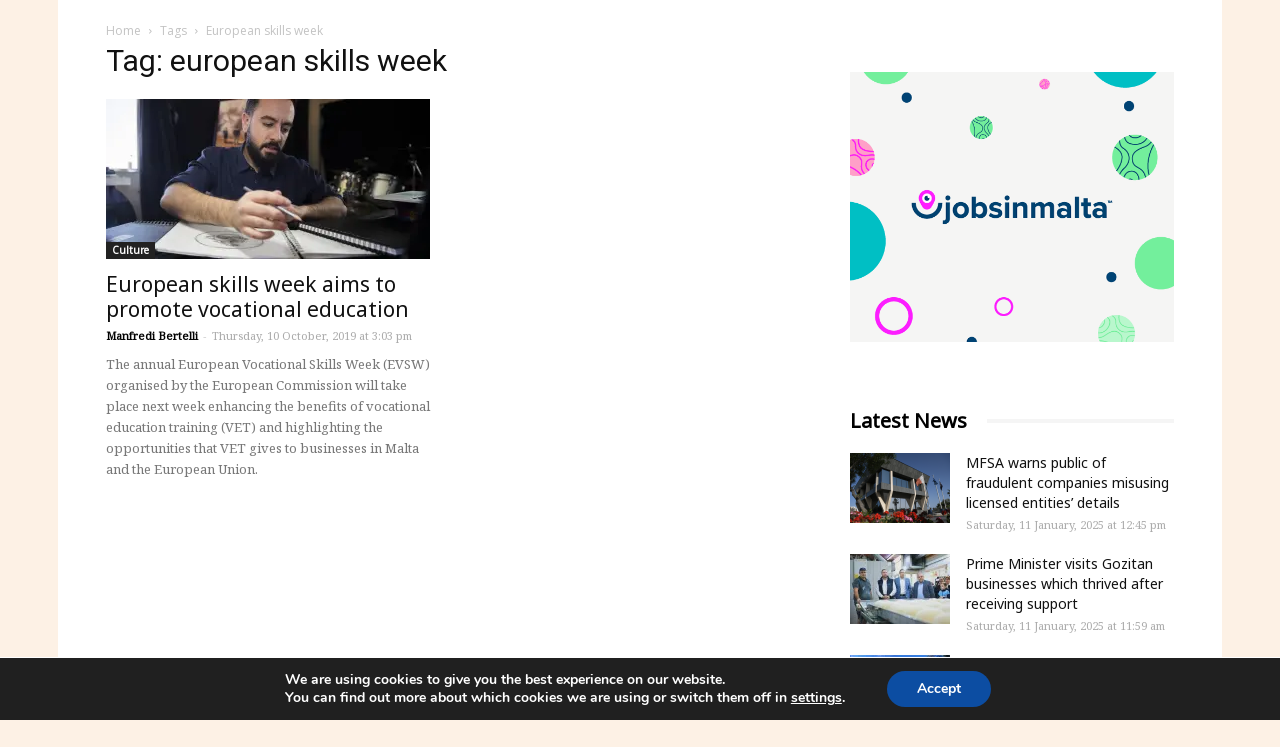

--- FILE ---
content_type: text/html; charset=UTF-8
request_url: https://maltabusinessweekly.com/tag/european-skills-week/
body_size: 24560
content:
<!doctype html >
<!--[if IE 8]>    <html class="ie8" lang="en"> <![endif]-->
<!--[if IE 9]>    <html class="ie9" lang="en"> <![endif]-->
<!--[if gt IE 8]><!--> <html dir="ltr" lang="en-GB" prefix="og: https://ogp.me/ns# fb: https://ogp.me/ns/fb# website: https://ogp.me/ns/website#"> <!--<![endif]-->
<head>
<!-- Google Tag Manager -->
<script>(function(w,d,s,l,i){w[l]=w[l]||[];w[l].push({'gtm.start':
new Date().getTime(),event:'gtm.js'});var f=d.getElementsByTagName(s)[0],
j=d.createElement(s),dl=l!='dataLayer'?'&l='+l:'';j.async=true;j.src=
'https://www.googletagmanager.com/gtm.js?id='+i+dl;f.parentNode.insertBefore(j,f);
})(window,document,'script','dataLayer','GTM-5R2X8QJ');</script>
<!-- End Google Tag Manager -->
<meta charset="UTF-8" />
<meta name="viewport" content="width=device-width, initial-scale=1.0">
<meta name="google-site-verification" content="f61V3Ee0eYPWhzCei2oDhOXaX1E4kZ3lXsIolLA2TaM" />
<link rel="pingback" href="https://maltabusinessweekly.com/xmlrpc.php" />
<!-- All in One SEO 4.7.7.1 - aioseo.com -->
<title>european skills week | The Malta Business Weekly</title>
<meta name="robots" content="noindex, max-snippet:-1, max-image-preview:large, max-video-preview:-1" />
<meta name="google-site-verification" content="R79fnXPBKJF3vlQhow1fjeHWFxDpodG7F5GXNwirhAA" />
<link rel="canonical" href="https://maltabusinessweekly.com/tag/european-skills-week/" />
<meta name="generator" content="All in One SEO (AIOSEO) 4.7.7.1" />
<!-- All in One SEO -->
<script>window._wca = window._wca || [];</script>
<link rel="icon" type="image/png" href="https://maltabusinessweekly.com/wp-content/uploads/2020/06/mbw-icon.png"><link rel='dns-prefetch' href='//stats.wp.com' />
<link rel='dns-prefetch' href='//js.stripe.com' />
<link rel='dns-prefetch' href='//fonts.googleapis.com' />
<link rel='dns-prefetch' href='//v0.wordpress.com' />
<link rel='dns-prefetch' href='//i0.wp.com' />
<link rel='dns-prefetch' href='//i1.wp.com' />
<link rel='dns-prefetch' href='//i2.wp.com' />
<link rel='dns-prefetch' href='//c0.wp.com' />
<link rel="alternate" type="application/rss+xml" title="The Malta Business Weekly &raquo; Feed" href="https://maltabusinessweekly.com/feed/" />
<link rel="alternate" type="application/rss+xml" title="The Malta Business Weekly &raquo; Comments Feed" href="https://maltabusinessweekly.com/comments/feed/" />
<link rel="alternate" type="application/rss+xml" title="The Malta Business Weekly &raquo; european skills week Tag Feed" href="https://maltabusinessweekly.com/tag/european-skills-week/feed/" />
<!-- maltabusinessweekly.com is managing ads with Advanced Ads --><script data-wpfc-render="false" id="busin-ready">
window.advanced_ads_ready=function(e,a){a=a||"complete";var d=function(e){return"interactive"===a?"loading"!==e:"complete"===e};d(document.readyState)?e():document.addEventListener("readystatechange",(function(a){d(a.target.readyState)&&e()}),{once:"interactive"===a})},window.advanced_ads_ready_queue=window.advanced_ads_ready_queue||[];		</script>
<link rel='stylesheet' id='wp-block-library-css'  href='https://c0.wp.com/c/5.8/wp-includes/css/dist/block-library/style.min.css' type='text/css' media='all' />
<style id='wp-block-library-inline-css' type='text/css'>
.has-text-align-justify{text-align:justify;}
</style>
<link rel='stylesheet' id='mediaelement-css'  href='https://c0.wp.com/c/5.8/wp-includes/js/mediaelement/mediaelementplayer-legacy.min.css' type='text/css' media='all' />
<link rel='stylesheet' id='wp-mediaelement-css'  href='https://c0.wp.com/c/5.8/wp-includes/js/mediaelement/wp-mediaelement.min.css' type='text/css' media='all' />
<link rel='stylesheet' id='wc-blocks-vendors-style-css'  href='https://c0.wp.com/p/woocommerce/5.7.2/packages/woocommerce-blocks/build/wc-blocks-vendors-style.css' type='text/css' media='all' />
<link rel='stylesheet' id='wc-blocks-style-css'  href='https://c0.wp.com/p/woocommerce/5.7.2/packages/woocommerce-blocks/build/wc-blocks-style.css' type='text/css' media='all' />
<!-- <link rel='stylesheet' id='mpp_gutenberg-css'  href='https://maltabusinessweekly.com/wp-content/plugins/metronet-profile-picture/dist/blocks.style.build.css?ver=2.6.3' type='text/css' media='all' /> -->
<link rel="stylesheet" type="text/css" href="//maltabusinessweekly.com/wp-content/cache/wpfc-minified/dhbs30d7/4avo3.css" media="all"/>
<link rel='stylesheet' id='woocommerce-layout-css'  href='https://c0.wp.com/p/woocommerce/5.7.2/assets/css/woocommerce-layout.css' type='text/css' media='all' />
<style id='woocommerce-layout-inline-css' type='text/css'>
.infinite-scroll .woocommerce-pagination {
display: none;
}
</style>
<!-- <link rel='stylesheet' id='advanced-ads-selling-wc-fixes-css'  href='https://maltabusinessweekly.com/wp-content/uploads/448/946/public/assets/css/226.css?ver=1.2.6' type='text/css' media='all' /> -->
<link rel="stylesheet" type="text/css" href="//maltabusinessweekly.com/wp-content/cache/wpfc-minified/8mr0drzt/4avo3.css" media="all"/>
<link rel='stylesheet' id='woocommerce-smallscreen-css'  href='https://c0.wp.com/p/woocommerce/5.7.2/assets/css/woocommerce-smallscreen.css' type='text/css' media='only screen and (max-width: 768px)' />
<link rel='stylesheet' id='woocommerce-general-css'  href='https://c0.wp.com/p/woocommerce/5.7.2/assets/css/woocommerce.css' type='text/css' media='all' />
<style id='woocommerce-inline-inline-css' type='text/css'>
.woocommerce form .form-row .required { visibility: visible; }
</style>
<!-- <link rel='stylesheet' id='issuem-leaky-paywall-css'  href='https://maltabusinessweekly.com/wp-content/plugins/leaky-paywall//css/issuem-leaky-paywall.css?ver=4.16.4' type='text/css' media='all' /> -->
<link rel="stylesheet" type="text/css" href="//maltabusinessweekly.com/wp-content/cache/wpfc-minified/1qkr8ldo/4avo3.css" media="all"/>
<link rel='stylesheet' id='google-fonts-style-css'  href='https://fonts.googleapis.com/css?family=Noto+Sans%3A400%7CNoto+Serif%3A400%7COpen+Sans%3A300italic%2C400%2C400italic%2C600%2C600italic%2C700%7CRoboto%3A300%2C400%2C400italic%2C500%2C500italic%2C700%2C900&#038;ver=9.2.1' type='text/css' media='all' />
<!-- <link rel='stylesheet' id='moove_gdpr_frontend-css'  href='https://maltabusinessweekly.com/wp-content/plugins/gdpr-cookie-compliance/dist/styles/gdpr-main.css?ver=4.15.6' type='text/css' media='all' /> -->
<link rel="stylesheet" type="text/css" href="//maltabusinessweekly.com/wp-content/cache/wpfc-minified/mmnilaio/4avo3.css" media="all"/>
<style id='moove_gdpr_frontend-inline-css' type='text/css'>
#moove_gdpr_cookie_modal,#moove_gdpr_cookie_info_bar,.gdpr_cookie_settings_shortcode_content{font-family:Nunito,sans-serif}#moove_gdpr_save_popup_settings_button{background-color:#373737;color:#fff}#moove_gdpr_save_popup_settings_button:hover{background-color:#000}#moove_gdpr_cookie_info_bar .moove-gdpr-info-bar-container .moove-gdpr-info-bar-content a.mgbutton,#moove_gdpr_cookie_info_bar .moove-gdpr-info-bar-container .moove-gdpr-info-bar-content button.mgbutton{background-color:#0C4DA2}#moove_gdpr_cookie_modal .moove-gdpr-modal-content .moove-gdpr-modal-footer-content .moove-gdpr-button-holder a.mgbutton,#moove_gdpr_cookie_modal .moove-gdpr-modal-content .moove-gdpr-modal-footer-content .moove-gdpr-button-holder button.mgbutton,.gdpr_cookie_settings_shortcode_content .gdpr-shr-button.button-green{background-color:#0C4DA2;border-color:#0C4DA2}#moove_gdpr_cookie_modal .moove-gdpr-modal-content .moove-gdpr-modal-footer-content .moove-gdpr-button-holder a.mgbutton:hover,#moove_gdpr_cookie_modal .moove-gdpr-modal-content .moove-gdpr-modal-footer-content .moove-gdpr-button-holder button.mgbutton:hover,.gdpr_cookie_settings_shortcode_content .gdpr-shr-button.button-green:hover{background-color:#fff;color:#0C4DA2}#moove_gdpr_cookie_modal .moove-gdpr-modal-content .moove-gdpr-modal-close i,#moove_gdpr_cookie_modal .moove-gdpr-modal-content .moove-gdpr-modal-close span.gdpr-icon{background-color:#0C4DA2;border:1px solid #0C4DA2}#moove_gdpr_cookie_info_bar span.change-settings-button.focus-g,#moove_gdpr_cookie_info_bar span.change-settings-button:focus,#moove_gdpr_cookie_info_bar button.change-settings-button.focus-g,#moove_gdpr_cookie_info_bar button.change-settings-button:focus{-webkit-box-shadow:0 0 1px 3px #0C4DA2;-moz-box-shadow:0 0 1px 3px #0C4DA2;box-shadow:0 0 1px 3px #0C4DA2}#moove_gdpr_cookie_modal .moove-gdpr-modal-content .moove-gdpr-modal-close i:hover,#moove_gdpr_cookie_modal .moove-gdpr-modal-content .moove-gdpr-modal-close span.gdpr-icon:hover,#moove_gdpr_cookie_info_bar span[data-href]>u.change-settings-button{color:#0C4DA2}#moove_gdpr_cookie_modal .moove-gdpr-modal-content .moove-gdpr-modal-left-content #moove-gdpr-menu li.menu-item-selected a span.gdpr-icon,#moove_gdpr_cookie_modal .moove-gdpr-modal-content .moove-gdpr-modal-left-content #moove-gdpr-menu li.menu-item-selected button span.gdpr-icon{color:inherit}#moove_gdpr_cookie_modal .moove-gdpr-modal-content .moove-gdpr-modal-left-content #moove-gdpr-menu li a span.gdpr-icon,#moove_gdpr_cookie_modal .moove-gdpr-modal-content .moove-gdpr-modal-left-content #moove-gdpr-menu li button span.gdpr-icon{color:inherit}#moove_gdpr_cookie_modal .gdpr-acc-link{line-height:0;font-size:0;color:transparent;position:absolute}#moove_gdpr_cookie_modal .moove-gdpr-modal-content .moove-gdpr-modal-close:hover i,#moove_gdpr_cookie_modal .moove-gdpr-modal-content .moove-gdpr-modal-left-content #moove-gdpr-menu li a,#moove_gdpr_cookie_modal .moove-gdpr-modal-content .moove-gdpr-modal-left-content #moove-gdpr-menu li button,#moove_gdpr_cookie_modal .moove-gdpr-modal-content .moove-gdpr-modal-left-content #moove-gdpr-menu li button i,#moove_gdpr_cookie_modal .moove-gdpr-modal-content .moove-gdpr-modal-left-content #moove-gdpr-menu li a i,#moove_gdpr_cookie_modal .moove-gdpr-modal-content .moove-gdpr-tab-main .moove-gdpr-tab-main-content a:hover,#moove_gdpr_cookie_info_bar.moove-gdpr-dark-scheme .moove-gdpr-info-bar-container .moove-gdpr-info-bar-content a.mgbutton:hover,#moove_gdpr_cookie_info_bar.moove-gdpr-dark-scheme .moove-gdpr-info-bar-container .moove-gdpr-info-bar-content button.mgbutton:hover,#moove_gdpr_cookie_info_bar.moove-gdpr-dark-scheme .moove-gdpr-info-bar-container .moove-gdpr-info-bar-content a:hover,#moove_gdpr_cookie_info_bar.moove-gdpr-dark-scheme .moove-gdpr-info-bar-container .moove-gdpr-info-bar-content button:hover,#moove_gdpr_cookie_info_bar.moove-gdpr-dark-scheme .moove-gdpr-info-bar-container .moove-gdpr-info-bar-content span.change-settings-button:hover,#moove_gdpr_cookie_info_bar.moove-gdpr-dark-scheme .moove-gdpr-info-bar-container .moove-gdpr-info-bar-content button.change-settings-button:hover,#moove_gdpr_cookie_info_bar.moove-gdpr-dark-scheme .moove-gdpr-info-bar-container .moove-gdpr-info-bar-content u.change-settings-button:hover,#moove_gdpr_cookie_info_bar span[data-href]>u.change-settings-button,#moove_gdpr_cookie_info_bar.moove-gdpr-dark-scheme .moove-gdpr-info-bar-container .moove-gdpr-info-bar-content a.mgbutton.focus-g,#moove_gdpr_cookie_info_bar.moove-gdpr-dark-scheme .moove-gdpr-info-bar-container .moove-gdpr-info-bar-content button.mgbutton.focus-g,#moove_gdpr_cookie_info_bar.moove-gdpr-dark-scheme .moove-gdpr-info-bar-container .moove-gdpr-info-bar-content a.focus-g,#moove_gdpr_cookie_info_bar.moove-gdpr-dark-scheme .moove-gdpr-info-bar-container .moove-gdpr-info-bar-content button.focus-g,#moove_gdpr_cookie_info_bar.moove-gdpr-dark-scheme .moove-gdpr-info-bar-container .moove-gdpr-info-bar-content a.mgbutton:focus,#moove_gdpr_cookie_info_bar.moove-gdpr-dark-scheme .moove-gdpr-info-bar-container .moove-gdpr-info-bar-content button.mgbutton:focus,#moove_gdpr_cookie_info_bar.moove-gdpr-dark-scheme .moove-gdpr-info-bar-container .moove-gdpr-info-bar-content a:focus,#moove_gdpr_cookie_info_bar.moove-gdpr-dark-scheme .moove-gdpr-info-bar-container .moove-gdpr-info-bar-content button:focus,#moove_gdpr_cookie_info_bar.moove-gdpr-dark-scheme .moove-gdpr-info-bar-container .moove-gdpr-info-bar-content span.change-settings-button.focus-g,span.change-settings-button:focus,button.change-settings-button.focus-g,button.change-settings-button:focus,#moove_gdpr_cookie_info_bar.moove-gdpr-dark-scheme .moove-gdpr-info-bar-container .moove-gdpr-info-bar-content u.change-settings-button.focus-g,#moove_gdpr_cookie_info_bar.moove-gdpr-dark-scheme .moove-gdpr-info-bar-container .moove-gdpr-info-bar-content u.change-settings-button:focus{color:#0C4DA2}#moove_gdpr_cookie_modal.gdpr_lightbox-hide{display:none}
</style>
<!-- <link rel='stylesheet' id='td-theme-css'  href='https://maltabusinessweekly.com/wp-content/themes/Newspaper/style.css?ver=9.2.1' type='text/css' media='all' /> -->
<!-- <link rel='stylesheet' id='td-theme-woo-css'  href='https://maltabusinessweekly.com/wp-content/themes/Newspaper/style-woocommerce.css?ver=9.2.1' type='text/css' media='all' /> -->
<link rel="stylesheet" type="text/css" href="//maltabusinessweekly.com/wp-content/cache/wpfc-minified/qgsejaoe/4avo3.css" media="all"/>
<link rel='stylesheet' id='jetpack_css-css'  href='https://c0.wp.com/p/jetpack/10.1.2/css/jetpack.css' type='text/css' media='all' />
<script src='//maltabusinessweekly.com/wp-content/cache/wpfc-minified/kcx1p47x/4avo3.js' type="text/javascript"></script>
<!-- <script type='text/javascript' src='https://maltabusinessweekly.com/wp-content/plugins/svg-support/vendor/DOMPurify/DOMPurify.min.js?ver=1.0.1' id='bodhi-dompurify-library-js'></script> -->
<script type='text/javascript' src='https://c0.wp.com/c/5.8/wp-includes/js/jquery/jquery.min.js' id='jquery-core-js'></script>
<script type='text/javascript' src='https://c0.wp.com/c/5.8/wp-includes/js/jquery/jquery-migrate.min.js' id='jquery-migrate-js'></script>
<script src='//maltabusinessweekly.com/wp-content/cache/wpfc-minified/8ytxglhk/4avo3.js' type="text/javascript"></script>
<!-- <script type='text/javascript' src='//maltabusinessweekly.com/wp-content/plugins/wp-hide-security-enhancer/assets/js/devtools-detect.js?ver=2.5.6' id='devtools-detect-js'></script> -->
<!-- <script type='text/javascript' src='https://maltabusinessweekly.com/wp-content/plugins/svg-support/js/min/svgs-inline-min.js?ver=2.5.8' id='bodhi_svg_inline-js'></script> -->
<script type='text/javascript' id='bodhi_svg_inline-js-after'>
cssTarget={"Bodhi":"img.style-svg","ForceInlineSVG":"style-svg"};ForceInlineSVGActive="false";frontSanitizationEnabled="on";
</script>
<script type='text/javascript' id='advanced-ads-advanced-js-js-extra'>
/* <![CDATA[ */
var advads_options = {"blog_id":"1","privacy":{"enabled":false,"state":"not_needed"}};
/* ]]> */
</script>
<script src='//maltabusinessweekly.com/wp-content/cache/wpfc-minified/337b1ug7/4avo3.js' type="text/javascript"></script>
<!-- <script type='text/javascript' src='https://maltabusinessweekly.com/wp-content/uploads/448/453/public/assets/js/833.js?ver=1.56.1' id='advanced-ads-advanced-js-js'></script> -->
<script type='text/javascript' id='advanced-ads-responsive-js-extra'>
/* <![CDATA[ */
var advanced_ads_responsive = {"reload_on_resize":"0"};
/* ]]> */
</script>
<script src='//maltabusinessweekly.com/wp-content/cache/wpfc-minified/2ny4u0b4/4avo3.js' type="text/javascript"></script>
<!-- <script type='text/javascript' src='https://maltabusinessweekly.com/wp-content/uploads/448/943/public/assets/js/990.js?ver=1.8.9' id='advanced-ads-responsive-js'></script> -->
<script type='text/javascript' id='advanced_ads_pro/visitor_conditions-js-extra'>
/* <![CDATA[ */
var advanced_ads_pro_visitor_conditions = {"referrer_cookie_name":"advanced_ads_pro_visitor_referrer","referrer_exdays":"365","page_impr_cookie_name":"advanced_ads_page_impressions","page_impr_exdays":"3650"};
/* ]]> */
</script>
<script src='//maltabusinessweekly.com/wp-content/cache/wpfc-minified/qj88vdq9/4avo3.js' type="text/javascript"></script>
<!-- <script type='text/javascript' src='https://maltabusinessweekly.com/wp-content/uploads/448/742/697/226/439/486.js?ver=2.5.1' id='advanced_ads_pro/visitor_conditions-js'></script> -->
<!-- <script type='text/javascript' src='https://maltabusinessweekly.com/wp-content/uploads/448/742/assets/464.js?ver=2.5.1' id='advanced-ds-pro/front-js'></script> -->
<script defer type='text/javascript' src='https://stats.wp.com/s-202503.js' id='woocommerce-analytics-js'></script>
<script type='text/javascript' id='leaky_paywall_script-js-extra'>
/* <![CDATA[ */
var leaky_paywall_script_ajax = {"ajaxurl":"\/bmnws-admin\/admin-ajax.php","stripe_pk":"","apple_pay":"no"};
/* ]]> */
</script>
<script src='//maltabusinessweekly.com/wp-content/cache/wpfc-minified/qjnwgtgu/4avo3.js' type="text/javascript"></script>
<!-- <script type='text/javascript' src='https://maltabusinessweekly.com/wp-content/plugins/leaky-paywall/js/script.js?ver=4.16.4' id='leaky_paywall_script-js'></script> -->
<script type='text/javascript' id='lp_registration_redirect-js-extra'>
/* <![CDATA[ */
var lp_registration_redirect_ajax = {"ajaxurl":"\/bmnws-admin\/admin-ajax.php"};
/* ]]> */
</script>
<script src='//maltabusinessweekly.com/wp-content/cache/wpfc-minified/qif71de5/4avo3.js' type="text/javascript"></script>
<!-- <script type='text/javascript' src='https://maltabusinessweekly.com/wp-content/plugins/leaky-paywall-registration-redirect/js/leaky-paywall-registration-redirect.js?ver=1.1.0' id='lp_registration_redirect-js'></script> -->
<script type='text/javascript' id='advanced-ads-pro/cache_busting-js-extra'>
/* <![CDATA[ */
var advanced_ads_pro_ajax_object = {"ajax_url":"https:\/\/maltabusinessweekly.com\/bmnws-admin\/admin-ajax.php","lazy_load_module_enabled":"1","lazy_load":{"default_offset":0,"offsets":[]},"moveintohidden":""};
/* ]]> */
</script>
<script src='//maltabusinessweekly.com/wp-content/cache/wpfc-minified/6z3drbuq/4avo3.js' type="text/javascript"></script>
<!-- <script type='text/javascript' src='https://maltabusinessweekly.com/wp-content/uploads/448/742/697/30/439/672.js?ver=2.5.1' id='advanced-ads-pro/cache_busting-js'></script> -->
<script type='text/javascript' src='https://js.stripe.com/v3/?ver=5.8' id='stripe-js'></script>
<link rel="https://api.w.org/" href="https://maltabusinessweekly.com/wp-json/" /><link rel="alternate" type="application/json" href="https://maltabusinessweekly.com/wp-json/wp/v2/tags/2431" /><link rel="EditURI" type="application/rsd+xml" title="RSD" href="https://maltabusinessweekly.com/xmlrpc.php?rsd" />
<link rel="wlwmanifest" type="application/wlwmanifest+xml" href="https://maltabusinessweekly.com/wp-includes/wlwmanifest.xml" /> 
<meta name="generator" content="WordPress 5.8" />
<meta name="generator" content="WooCommerce 5.7.2" />
<script>
document.documentElement.className = document.documentElement.className.replace( 'no-js', 'js' );
</script>
<style>
.no-js img.lazyload { display: none; }
figure.wp-block-image img.lazyloading { min-width: 150px; }
.lazyload, .lazyloading { opacity: 0; }
.lazyloaded {
opacity: 1;
transition: opacity 400ms;
transition-delay: 0ms;
}
</style>
<script type="text/javascript">
;var advadsCfpExpHours = 1;
var advadsCfpClickLimit = 10;
var advadsCfpBan = 1;
var advadsCfpPath = '';
var advadsCfpDomain = '';
</script><script type="text/javascript">
var advadsCfpQueue = [];
var advadsCfpAd = function( adID ){
if ( 'undefined' == typeof advadsProCfp ) { advadsCfpQueue.push( adID ) } else { advadsProCfp.addElement( adID ) }
};
</script><style type='text/css'>img#wpstats{display:none}</style>
<!--[if lt IE 9]><script src="https://cdnjs.cloudflare.com/ajax/libs/html5shiv/3.7.3/html5shiv.js"></script><![endif]-->
<noscript><style>.woocommerce-product-gallery{ opacity: 1 !important; }</style></noscript>
<script type="application/ld+json" class="saswp-schema-markup-output">
[{"@context":"https:\/\/schema.org\/","@type":"CollectionPage","@id":"https:\/\/maltabusinessweekly.com\/tag\/european-skills-week\/#CollectionPage","headline":"european skills week","description":"","url":"https:\/\/maltabusinessweekly.com\/tag\/european-skills-week\/","hasPart":[{"@type":"NewsArticle","headline":"European skills week aims to promote vocational education","url":"https:\/\/maltabusinessweekly.com\/european-skills-week-to-take-place-in-malta-and-across-europe-next-week\/6587\/","datePublished":"2019-10-10T15:03:57+02:00","dateModified":"2019-10-10T15:26:17+02:00","mainEntityOfPage":"https:\/\/maltabusinessweekly.com\/european-skills-week-to-take-place-in-malta-and-across-europe-next-week\/6587\/","author":{"@type":"Person","name":"Manfredi Bertelli","description":"Manfredi used to be a junior journalist working with Business Malta, the predecessor of Malta Business Weekly's online platform. He enjoys putting his creativity into his writing and is committed to learning new styles to strengthen his skills and embellish his flair.","url":"https:\/\/maltabusinessweekly.com\/author\/manfredibertelli\/","sameAs":[],"image":{"@type":"ImageObject","url":"https:\/\/i1.wp.com\/maltabusinessweekly.com\/wp-content\/uploads\/2019\/07\/Konnekt-Portraits-028.jpg?fit=80%2C96&ssl=1","height":96,"width":96}},"publisher":{"@type":"Organization","name":"The Malta Business Weekly","url":"https:\/\/maltabusinessweekly.com","logo":{"@type":"ImageObject","url":"https:\/\/maltabusinessweekly.com\/wp-content\/uploads\/2021\/08\/MBW-Logo-02-resized.png","width":"400","height":"59"}},"image":[{"@type":"ImageObject","@id":"https:\/\/maltabusinessweekly.com\/european-skills-week-to-take-place-in-malta-and-across-europe-next-week\/6587\/#primaryimage","url":"https:\/\/i2.wp.com\/maltabusinessweekly.com\/wp-content\/uploads\/2019\/10\/Selected-003-VET_Julian_Mallia_035-Updated-Colour-Copy.jpg?fit=2736%2C1824&#038;ssl=1","width":"2736","height":"1824"}]}]},
{"@context":"https:\/\/schema.org\/","@graph":[{"@context":"https:\/\/schema.org\/","@type":"SiteNavigationElement","@id":"https:\/\/maltabusinessweekly.com#td-demo-header-menu","name":"Economy","url":"https:\/\/maltabusinessweekly.com\/category\/malta-economy\/"},{"@context":"https:\/\/schema.org\/","@type":"SiteNavigationElement","@id":"https:\/\/maltabusinessweekly.com#td-demo-header-menu","name":"Finance","url":"https:\/\/maltabusinessweekly.com\/category\/finance-malta\/"},{"@context":"https:\/\/schema.org\/","@type":"SiteNavigationElement","@id":"https:\/\/maltabusinessweekly.com#td-demo-header-menu","name":"Manufacturing","url":"https:\/\/maltabusinessweekly.com\/category\/manufacturing\/"},{"@context":"https:\/\/schema.org\/","@type":"SiteNavigationElement","@id":"https:\/\/maltabusinessweekly.com#td-demo-header-menu","name":"Technology","url":"https:\/\/maltabusinessweekly.com\/category\/technology\/"},{"@context":"https:\/\/schema.org\/","@type":"SiteNavigationElement","@id":"https:\/\/maltabusinessweekly.com#td-demo-header-menu","name":"Labour Market","url":"https:\/\/maltabusinessweekly.com\/category\/labour-market\/"},{"@context":"https:\/\/schema.org\/","@type":"SiteNavigationElement","@id":"https:\/\/maltabusinessweekly.com#td-demo-header-menu","name":"Horeca","url":"https:\/\/maltabusinessweekly.com\/category\/horeca\/"},{"@context":"https:\/\/schema.org\/","@type":"SiteNavigationElement","@id":"https:\/\/maltabusinessweekly.com#td-demo-header-menu","name":"Social","url":"https:\/\/maltabusinessweekly.com\/category\/social\/"},{"@context":"https:\/\/schema.org\/","@type":"SiteNavigationElement","@id":"https:\/\/maltabusinessweekly.com#td-demo-header-menu","name":"Business Voice","url":"https:\/\/maltabusinessweekly.com\/category\/business-voice\/"}]},
{"@context":"https:\/\/schema.org\/","@type":"BreadcrumbList","@id":"https:\/\/maltabusinessweekly.com\/tag\/european-skills-week\/#breadcrumb","itemListElement":[{"@type":"ListItem","position":1,"item":{"@id":"https:\/\/maltabusinessweekly.com","name":"The Malta Business Weekly"}},{"@type":"ListItem","position":2,"item":{"@id":"https:\/\/maltabusinessweekly.com\/tag\/european-skills-week\/","name":"european skills week"}}]}]
</script>
<meta name="wpsso-begin" content="wpsso meta tags and schema markup begin"/>
<!-- generator:1 --><meta name="generator" content="WPSSO Core 9.0.0/S"/>
<!-- generator:2 --><meta name="generator" content="WPSSO ORG 4.2.0/S"/>
<!-- generator:3 --><meta name="generator" content="WPSSO BC 3.6.0/S"/>
<!-- generator:4 --><meta name="generator" content="WPSSO JSON 5.0.0/S"/>
<meta property="fb:app_id" content="966242223397117"/>
<meta property="og:type" content="website"/>
<meta property="og:url" content="https://maltabusinessweekly.com/tag/european-skills-week/"/>
<meta property="og:locale" content="en_GB"/>
<meta property="og:site_name" content="The Malta Business Weekly"/>
<meta property="og:title" content="european skills week"/>
<meta property="og:description" content="Tag archive for european skills week."/>
<!-- og:image:1 --><meta property="og:image" content="https://i0.wp.com/maltabusinessweekly.com/wp-content/uploads/2021/08/MBW-Logo-02.png?resize=1200%2C630&ssl=1"/>
<!-- og:image:1 --><meta property="og:image:width" content="1200"/>
<!-- og:image:1 --><meta property="og:image:height" content="630"/>
<meta name="twitter:domain" content="maltabusinessweekly.com"/>
<meta name="twitter:site" content="@BusinessMalta"/>
<meta name="twitter:title" content="european skills week"/>
<meta name="twitter:description" content="Tag archive for european skills week."/>
<meta name="twitter:card" content="summary"/>
<meta name="twitter:image" content="https://i0.wp.com/maltabusinessweekly.com/wp-content/uploads/2021/08/MBW-Logo-02.png?resize=1200%2C630&ssl=1"/>
<meta name="thumbnail" content="https://i0.wp.com/maltabusinessweekly.com/wp-content/uploads/2021/08/MBW-Logo-02.png?resize=1200%2C630&amp;ssl=1"/>
<meta name="google-site-verification" content="R79fnXPBKJF3vlQhow1fjeHWFxDpodG7F5GXNwirhAA"/>
<meta name="wpsso-end" content="wpsso meta tags and schema markup end"/>
<meta name="wpsso-cached" content="2025-01-13T03:23:01+00:00">
<meta name="wpsso-added" content="2025-01-13T03:23:01+00:00 in 0.519546 secs for https://maltabusinessweekly.com">
<!-- JS generated by theme -->
<script>
var tdBlocksArray = []; //here we store all the items for the current page
//td_block class - each ajax block uses a object of this class for requests
function tdBlock() {
this.id = '';
this.block_type = 1; //block type id (1-234 etc)
this.atts = '';
this.td_column_number = '';
this.td_current_page = 1; //
this.post_count = 0; //from wp
this.found_posts = 0; //from wp
this.max_num_pages = 0; //from wp
this.td_filter_value = ''; //current live filter value
this.is_ajax_running = false;
this.td_user_action = ''; // load more or infinite loader (used by the animation)
this.header_color = '';
this.ajax_pagination_infinite_stop = ''; //show load more at page x
}
// td_js_generator - mini detector
(function(){
var htmlTag = document.getElementsByTagName("html")[0];
if ( navigator.userAgent.indexOf("MSIE 10.0") > -1 ) {
htmlTag.className += ' ie10';
}
if ( !!navigator.userAgent.match(/Trident.*rv\:11\./) ) {
htmlTag.className += ' ie11';
}
if ( navigator.userAgent.indexOf("Edge") > -1 ) {
htmlTag.className += ' ieEdge';
}
if ( /(iPad|iPhone|iPod)/g.test(navigator.userAgent) ) {
htmlTag.className += ' td-md-is-ios';
}
var user_agent = navigator.userAgent.toLowerCase();
if ( user_agent.indexOf("android") > -1 ) {
htmlTag.className += ' td-md-is-android';
}
if ( -1 !== navigator.userAgent.indexOf('Mac OS X')  ) {
htmlTag.className += ' td-md-is-os-x';
}
if ( /chrom(e|ium)/.test(navigator.userAgent.toLowerCase()) ) {
htmlTag.className += ' td-md-is-chrome';
}
if ( -1 !== navigator.userAgent.indexOf('Firefox') ) {
htmlTag.className += ' td-md-is-firefox';
}
if ( -1 !== navigator.userAgent.indexOf('Safari') && -1 === navigator.userAgent.indexOf('Chrome') ) {
htmlTag.className += ' td-md-is-safari';
}
if( -1 !== navigator.userAgent.indexOf('IEMobile') ){
htmlTag.className += ' td-md-is-iemobile';
}
})();
var tdLocalCache = {};
( function () {
"use strict";
tdLocalCache = {
data: {},
remove: function (resource_id) {
delete tdLocalCache.data[resource_id];
},
exist: function (resource_id) {
return tdLocalCache.data.hasOwnProperty(resource_id) && tdLocalCache.data[resource_id] !== null;
},
get: function (resource_id) {
return tdLocalCache.data[resource_id];
},
set: function (resource_id, cachedData) {
tdLocalCache.remove(resource_id);
tdLocalCache.data[resource_id] = cachedData;
}
};
})();
var tds_login_sing_in_widget="show";
var td_viewport_interval_list=[{"limitBottom":767,"sidebarWidth":228},{"limitBottom":1018,"sidebarWidth":300},{"limitBottom":1140,"sidebarWidth":324}];
var td_animation_stack_effect="type0";
var tds_animation_stack=true;
var td_animation_stack_specific_selectors=".entry-thumb, img";
var td_animation_stack_general_selectors=".td-animation-stack img, .td-animation-stack .entry-thumb, .post img";
var td_ajax_url="https:\/\/maltabusinessweekly.com\/bmnws-admin\/admin-ajax.php?td_theme_name=Newspaper&v=9.2.1";
var td_get_template_directory_uri="https:\/\/maltabusinessweekly.com\/wp-content\/themes\/Newspaper";
var tds_snap_menu="snap";
var tds_logo_on_sticky="show_header_logo";
var tds_header_style="tdm_header_style_3";
var td_please_wait="Please wait...";
var td_email_user_pass_incorrect="User or password incorrect!";
var td_email_user_incorrect="Email or username incorrect!";
var td_email_incorrect="Email incorrect!";
var tds_more_articles_on_post_enable="";
var tds_more_articles_on_post_time_to_wait="";
var tds_more_articles_on_post_pages_distance_from_top=0;
var tds_theme_color_site_wide="#e52528";
var tds_smart_sidebar="enabled";
var tdThemeName="Newspaper";
var td_magnific_popup_translation_tPrev="Previous (Left arrow key)";
var td_magnific_popup_translation_tNext="Next (Right arrow key)";
var td_magnific_popup_translation_tCounter="%curr% of %total%";
var td_magnific_popup_translation_ajax_tError="The content from %url% could not be loaded.";
var td_magnific_popup_translation_image_tError="The image #%curr% could not be loaded.";
var tdDateNamesI18n={"month_names":["January","February","March","April","May","June","July","August","September","October","November","December"],"month_names_short":["Jan","Feb","Mar","Apr","May","Jun","Jul","Aug","Sep","Oct","Nov","Dec"],"day_names":["Sunday","Monday","Tuesday","Wednesday","Thursday","Friday","Saturday"],"day_names_short":["Sun","Mon","Tue","Wed","Thu","Fri","Sat"]};
var td_ad_background_click_link="";
var td_ad_background_click_target="";
</script>
<!-- Header style compiled by theme -->
<style>
body {
background-color:#fdf1e5;
}
.td-header-wrap .black-menu .sf-menu > .current-menu-item > a,
.td-header-wrap .black-menu .sf-menu > .current-menu-ancestor > a,
.td-header-wrap .black-menu .sf-menu > .current-category-ancestor > a,
.td-header-wrap .black-menu .sf-menu > li > a:hover,
.td-header-wrap .black-menu .sf-menu > .sfHover > a,
.td-header-style-12 .td-header-menu-wrap-full,
.sf-menu > .current-menu-item > a:after,
.sf-menu > .current-menu-ancestor > a:after,
.sf-menu > .current-category-ancestor > a:after,
.sf-menu > li:hover > a:after,
.sf-menu > .sfHover > a:after,
.td-header-style-12 .td-affix,
.header-search-wrap .td-drop-down-search:after,
.header-search-wrap .td-drop-down-search .btn:hover,
input[type=submit]:hover,
.td-read-more a,
.td-post-category:hover,
.td-grid-style-1.td-hover-1 .td-big-grid-post:hover .td-post-category,
.td-grid-style-5.td-hover-1 .td-big-grid-post:hover .td-post-category,
.td_top_authors .td-active .td-author-post-count,
.td_top_authors .td-active .td-author-comments-count,
.td_top_authors .td_mod_wrap:hover .td-author-post-count,
.td_top_authors .td_mod_wrap:hover .td-author-comments-count,
.td-404-sub-sub-title a:hover,
.td-search-form-widget .wpb_button:hover,
.td-rating-bar-wrap div,
.td_category_template_3 .td-current-sub-category,
.dropcap,
.td_wrapper_video_playlist .td_video_controls_playlist_wrapper,
.wpb_default,
.wpb_default:hover,
.td-left-smart-list:hover,
.td-right-smart-list:hover,
.woocommerce-checkout .woocommerce input.button:hover,
.woocommerce-page .woocommerce a.button:hover,
.woocommerce-account div.woocommerce .button:hover,
#bbpress-forums button:hover,
.bbp_widget_login .button:hover,
.td-footer-wrapper .td-post-category,
.td-footer-wrapper .widget_product_search input[type="submit"]:hover,
.woocommerce .product a.button:hover,
.woocommerce .product #respond input#submit:hover,
.woocommerce .checkout input#place_order:hover,
.woocommerce .woocommerce.widget .button:hover,
.single-product .product .summary .cart .button:hover,
.woocommerce-cart .woocommerce table.cart .button:hover,
.woocommerce-cart .woocommerce .shipping-calculator-form .button:hover,
.td-next-prev-wrap a:hover,
.td-load-more-wrap a:hover,
.td-post-small-box a:hover,
.page-nav .current,
.page-nav:first-child > div,
.td_category_template_8 .td-category-header .td-category a.td-current-sub-category,
.td_category_template_4 .td-category-siblings .td-category a:hover,
#bbpress-forums .bbp-pagination .current,
#bbpress-forums #bbp-single-user-details #bbp-user-navigation li.current a,
.td-theme-slider:hover .slide-meta-cat a,
a.vc_btn-black:hover,
.td-trending-now-wrapper:hover .td-trending-now-title,
.td-scroll-up,
.td-smart-list-button:hover,
.td-weather-information:before,
.td-weather-week:before,
.td_block_exchange .td-exchange-header:before,
.td_block_big_grid_9.td-grid-style-1 .td-post-category,
.td_block_big_grid_9.td-grid-style-5 .td-post-category,
.td-grid-style-6.td-hover-1 .td-module-thumb:after,
.td-pulldown-syle-2 .td-subcat-dropdown ul:after,
.td_block_template_9 .td-block-title:after,
.td_block_template_15 .td-block-title:before,
div.wpforms-container .wpforms-form div.wpforms-submit-container button[type=submit] {
background-color: #e52528;
}
.td_block_template_4 .td-related-title .td-cur-simple-item:before {
border-color: #e52528 transparent transparent transparent !important;
}
.woocommerce .woocommerce-message .button:hover,
.woocommerce .woocommerce-error .button:hover,
.woocommerce .woocommerce-info .button:hover {
background-color: #e52528 !important;
}
.td_block_template_4 .td-related-title .td-cur-simple-item,
.td_block_template_3 .td-related-title .td-cur-simple-item,
.td_block_template_9 .td-related-title:after {
background-color: #e52528;
}
.woocommerce .product .onsale,
.woocommerce.widget .ui-slider .ui-slider-handle {
background: none #e52528;
}
.woocommerce.widget.widget_layered_nav_filters ul li a {
background: none repeat scroll 0 0 #e52528 !important;
}
a,
cite a:hover,
.td_mega_menu_sub_cats .cur-sub-cat,
.td-mega-span h3 a:hover,
.td_mod_mega_menu:hover .entry-title a,
.header-search-wrap .result-msg a:hover,
.td-header-top-menu .td-drop-down-search .td_module_wrap:hover .entry-title a,
.td-header-top-menu .td-icon-search:hover,
.td-header-wrap .result-msg a:hover,
.top-header-menu li a:hover,
.top-header-menu .current-menu-item > a,
.top-header-menu .current-menu-ancestor > a,
.top-header-menu .current-category-ancestor > a,
.td-social-icon-wrap > a:hover,
.td-header-sp-top-widget .td-social-icon-wrap a:hover,
.td-page-content blockquote p,
.td-post-content blockquote p,
.mce-content-body blockquote p,
.comment-content blockquote p,
.wpb_text_column blockquote p,
.td_block_text_with_title blockquote p,
.td_module_wrap:hover .entry-title a,
.td-subcat-filter .td-subcat-list a:hover,
.td-subcat-filter .td-subcat-dropdown a:hover,
.td_quote_on_blocks,
.dropcap2,
.dropcap3,
.td_top_authors .td-active .td-authors-name a,
.td_top_authors .td_mod_wrap:hover .td-authors-name a,
.td-post-next-prev-content a:hover,
.author-box-wrap .td-author-social a:hover,
.td-author-name a:hover,
.td-author-url a:hover,
.td_mod_related_posts:hover h3 > a,
.td-post-template-11 .td-related-title .td-related-left:hover,
.td-post-template-11 .td-related-title .td-related-right:hover,
.td-post-template-11 .td-related-title .td-cur-simple-item,
.td-post-template-11 .td_block_related_posts .td-next-prev-wrap a:hover,
.comment-reply-link:hover,
.logged-in-as a:hover,
#cancel-comment-reply-link:hover,
.td-search-query,
.td-category-header .td-pulldown-category-filter-link:hover,
.td-category-siblings .td-subcat-dropdown a:hover,
.td-category-siblings .td-subcat-dropdown a.td-current-sub-category,
.widget a:hover,
.td_wp_recentcomments a:hover,
.archive .widget_archive .current,
.archive .widget_archive .current a,
.widget_calendar tfoot a:hover,
.woocommerce a.added_to_cart:hover,
.woocommerce-account .woocommerce-MyAccount-navigation a:hover,
#bbpress-forums li.bbp-header .bbp-reply-content span a:hover,
#bbpress-forums .bbp-forum-freshness a:hover,
#bbpress-forums .bbp-topic-freshness a:hover,
#bbpress-forums .bbp-forums-list li a:hover,
#bbpress-forums .bbp-forum-title:hover,
#bbpress-forums .bbp-topic-permalink:hover,
#bbpress-forums .bbp-topic-started-by a:hover,
#bbpress-forums .bbp-topic-started-in a:hover,
#bbpress-forums .bbp-body .super-sticky li.bbp-topic-title .bbp-topic-permalink,
#bbpress-forums .bbp-body .sticky li.bbp-topic-title .bbp-topic-permalink,
.widget_display_replies .bbp-author-name,
.widget_display_topics .bbp-author-name,
.footer-text-wrap .footer-email-wrap a,
.td-subfooter-menu li a:hover,
.footer-social-wrap a:hover,
a.vc_btn-black:hover,
.td-smart-list-dropdown-wrap .td-smart-list-button:hover,
.td_module_17 .td-read-more a:hover,
.td_module_18 .td-read-more a:hover,
.td_module_19 .td-post-author-name a:hover,
.td-instagram-user a,
.td-pulldown-syle-2 .td-subcat-dropdown:hover .td-subcat-more span,
.td-pulldown-syle-2 .td-subcat-dropdown:hover .td-subcat-more i,
.td-pulldown-syle-3 .td-subcat-dropdown:hover .td-subcat-more span,
.td-pulldown-syle-3 .td-subcat-dropdown:hover .td-subcat-more i,
.td-block-title-wrap .td-wrapper-pulldown-filter .td-pulldown-filter-display-option:hover,
.td-block-title-wrap .td-wrapper-pulldown-filter .td-pulldown-filter-display-option:hover i,
.td-block-title-wrap .td-wrapper-pulldown-filter .td-pulldown-filter-link:hover,
.td-block-title-wrap .td-wrapper-pulldown-filter .td-pulldown-filter-item .td-cur-simple-item,
.td_block_template_2 .td-related-title .td-cur-simple-item,
.td_block_template_5 .td-related-title .td-cur-simple-item,
.td_block_template_6 .td-related-title .td-cur-simple-item,
.td_block_template_7 .td-related-title .td-cur-simple-item,
.td_block_template_8 .td-related-title .td-cur-simple-item,
.td_block_template_9 .td-related-title .td-cur-simple-item,
.td_block_template_10 .td-related-title .td-cur-simple-item,
.td_block_template_11 .td-related-title .td-cur-simple-item,
.td_block_template_12 .td-related-title .td-cur-simple-item,
.td_block_template_13 .td-related-title .td-cur-simple-item,
.td_block_template_14 .td-related-title .td-cur-simple-item,
.td_block_template_15 .td-related-title .td-cur-simple-item,
.td_block_template_16 .td-related-title .td-cur-simple-item,
.td_block_template_17 .td-related-title .td-cur-simple-item,
.td-theme-wrap .sf-menu ul .td-menu-item > a:hover,
.td-theme-wrap .sf-menu ul .sfHover > a,
.td-theme-wrap .sf-menu ul .current-menu-ancestor > a,
.td-theme-wrap .sf-menu ul .current-category-ancestor > a,
.td-theme-wrap .sf-menu ul .current-menu-item > a,
.td_outlined_btn,
.td_block_categories_tags .td-ct-item:hover {
color: #e52528;
}
a.vc_btn-black.vc_btn_square_outlined:hover,
a.vc_btn-black.vc_btn_outlined:hover,
.td-mega-menu-page .wpb_content_element ul li a:hover,
.td-theme-wrap .td-aj-search-results .td_module_wrap:hover .entry-title a,
.td-theme-wrap .header-search-wrap .result-msg a:hover {
color: #e52528 !important;
}
.td-next-prev-wrap a:hover,
.td-load-more-wrap a:hover,
.td-post-small-box a:hover,
.page-nav .current,
.page-nav:first-child > div,
.td_category_template_8 .td-category-header .td-category a.td-current-sub-category,
.td_category_template_4 .td-category-siblings .td-category a:hover,
#bbpress-forums .bbp-pagination .current,
.post .td_quote_box,
.page .td_quote_box,
a.vc_btn-black:hover,
.td_block_template_5 .td-block-title > *,
.td_outlined_btn {
border-color: #e52528;
}
.td_wrapper_video_playlist .td_video_currently_playing:after {
border-color: #e52528 !important;
}
.header-search-wrap .td-drop-down-search:before {
border-color: transparent transparent #e52528 transparent;
}
.block-title > span,
.block-title > a,
.block-title > label,
.widgettitle,
.widgettitle:after,
.td-trending-now-title,
.td-trending-now-wrapper:hover .td-trending-now-title,
.wpb_tabs li.ui-tabs-active a,
.wpb_tabs li:hover a,
.vc_tta-container .vc_tta-color-grey.vc_tta-tabs-position-top.vc_tta-style-classic .vc_tta-tabs-container .vc_tta-tab.vc_active > a,
.vc_tta-container .vc_tta-color-grey.vc_tta-tabs-position-top.vc_tta-style-classic .vc_tta-tabs-container .vc_tta-tab:hover > a,
.td_block_template_1 .td-related-title .td-cur-simple-item,
.woocommerce .product .products h2:not(.woocommerce-loop-product__title),
.td-subcat-filter .td-subcat-dropdown:hover .td-subcat-more, 
.td_3D_btn,
.td_shadow_btn,
.td_default_btn,
.td_round_btn, 
.td_outlined_btn:hover {
background-color: #e52528;
}
.woocommerce div.product .woocommerce-tabs ul.tabs li.active {
background-color: #e52528 !important;
}
.block-title,
.td_block_template_1 .td-related-title,
.wpb_tabs .wpb_tabs_nav,
.vc_tta-container .vc_tta-color-grey.vc_tta-tabs-position-top.vc_tta-style-classic .vc_tta-tabs-container,
.woocommerce div.product .woocommerce-tabs ul.tabs:before {
border-color: #e52528;
}
.td_block_wrap .td-subcat-item a.td-cur-simple-item {
color: #e52528;
}
.td-grid-style-4 .entry-title
{
background-color: rgba(229, 37, 40, 0.7);
}
.block-title > span,
.block-title > span > a,
.block-title > a,
.block-title > label,
.widgettitle,
.widgettitle:after,
.td-trending-now-title,
.td-trending-now-wrapper:hover .td-trending-now-title,
.wpb_tabs li.ui-tabs-active a,
.wpb_tabs li:hover a,
.vc_tta-container .vc_tta-color-grey.vc_tta-tabs-position-top.vc_tta-style-classic .vc_tta-tabs-container .vc_tta-tab.vc_active > a,
.vc_tta-container .vc_tta-color-grey.vc_tta-tabs-position-top.vc_tta-style-classic .vc_tta-tabs-container .vc_tta-tab:hover > a,
.td_block_template_1 .td-related-title .td-cur-simple-item,
.woocommerce .product .products h2:not(.woocommerce-loop-product__title),
.td-subcat-filter .td-subcat-dropdown:hover .td-subcat-more,
.td-weather-information:before,
.td-weather-week:before,
.td_block_exchange .td-exchange-header:before,
.td-theme-wrap .td_block_template_3 .td-block-title > *,
.td-theme-wrap .td_block_template_4 .td-block-title > *,
.td-theme-wrap .td_block_template_7 .td-block-title > *,
.td-theme-wrap .td_block_template_9 .td-block-title:after,
.td-theme-wrap .td_block_template_10 .td-block-title::before,
.td-theme-wrap .td_block_template_11 .td-block-title::before,
.td-theme-wrap .td_block_template_11 .td-block-title::after,
.td-theme-wrap .td_block_template_14 .td-block-title,
.td-theme-wrap .td_block_template_15 .td-block-title:before,
.td-theme-wrap .td_block_template_17 .td-block-title:before {
background-color: #222222;
}
.woocommerce div.product .woocommerce-tabs ul.tabs li.active {
background-color: #222222 !important;
}
.block-title,
.td_block_template_1 .td-related-title,
.wpb_tabs .wpb_tabs_nav,
.vc_tta-container .vc_tta-color-grey.vc_tta-tabs-position-top.vc_tta-style-classic .vc_tta-tabs-container,
.woocommerce div.product .woocommerce-tabs ul.tabs:before,
.td-theme-wrap .td_block_template_5 .td-block-title > *,
.td-theme-wrap .td_block_template_17 .td-block-title,
.td-theme-wrap .td_block_template_17 .td-block-title::before {
border-color: #222222;
}
.td-theme-wrap .td_block_template_4 .td-block-title > *:before,
.td-theme-wrap .td_block_template_17 .td-block-title::after {
border-color: #222222 transparent transparent transparent;
}
.td-theme-wrap .td_block_template_4 .td-related-title .td-cur-simple-item:before {
border-color: #222222 transparent transparent transparent !important;
}
.td-header-wrap .td-header-top-menu-full,
.td-header-wrap .top-header-menu .sub-menu {
background-color: #222222;
}
.td-header-style-8 .td-header-top-menu-full {
background-color: transparent;
}
.td-header-style-8 .td-header-top-menu-full .td-header-top-menu {
background-color: #222222;
padding-left: 15px;
padding-right: 15px;
}
.td-header-wrap .td-header-top-menu-full .td-header-top-menu,
.td-header-wrap .td-header-top-menu-full {
border-bottom: none;
}
.td-header-wrap .td-header-menu-wrap-full,
.td-header-menu-wrap.td-affix,
.td-header-style-3 .td-header-main-menu,
.td-header-style-3 .td-affix .td-header-main-menu,
.td-header-style-4 .td-header-main-menu,
.td-header-style-4 .td-affix .td-header-main-menu,
.td-header-style-8 .td-header-menu-wrap.td-affix,
.td-header-style-8 .td-header-top-menu-full {
background-color: #231f20;
}
.td-boxed-layout .td-header-style-3 .td-header-menu-wrap,
.td-boxed-layout .td-header-style-4 .td-header-menu-wrap,
.td-header-style-3 .td_stretch_content .td-header-menu-wrap,
.td-header-style-4 .td_stretch_content .td-header-menu-wrap {
background-color: #231f20 !important;
}
@media (min-width: 1019px) {
.td-header-style-1 .td-header-sp-recs,
.td-header-style-1 .td-header-sp-logo {
margin-bottom: 28px;
}
}
@media (min-width: 768px) and (max-width: 1018px) {
.td-header-style-1 .td-header-sp-recs,
.td-header-style-1 .td-header-sp-logo {
margin-bottom: 14px;
}
}
.td-header-style-7 .td-header-top-menu {
border-bottom: none;
}
.td-header-menu-wrap.td-affix,
.td-header-style-3 .td-affix .td-header-main-menu,
.td-header-style-4 .td-affix .td-header-main-menu,
.td-header-style-8 .td-header-menu-wrap.td-affix {
background-color: #231f20;
}
.sf-menu > .current-menu-item > a:after,
.sf-menu > .current-menu-ancestor > a:after,
.sf-menu > .current-category-ancestor > a:after,
.sf-menu > li:hover > a:after,
.sf-menu > .sfHover > a:after,
.td_block_mega_menu .td-next-prev-wrap a:hover,
.td-mega-span .td-post-category:hover,
.td-header-wrap .black-menu .sf-menu > li > a:hover,
.td-header-wrap .black-menu .sf-menu > .current-menu-ancestor > a,
.td-header-wrap .black-menu .sf-menu > .sfHover > a,
.header-search-wrap .td-drop-down-search:after,
.header-search-wrap .td-drop-down-search .btn:hover,
.td-header-wrap .black-menu .sf-menu > .current-menu-item > a,
.td-header-wrap .black-menu .sf-menu > .current-menu-ancestor > a,
.td-header-wrap .black-menu .sf-menu > .current-category-ancestor > a {
background-color: #e52528;
}
.td_block_mega_menu .td-next-prev-wrap a:hover {
border-color: #e52528;
}
.header-search-wrap .td-drop-down-search:before {
border-color: transparent transparent #e52528 transparent;
}
.td_mega_menu_sub_cats .cur-sub-cat,
.td_mod_mega_menu:hover .entry-title a,
.td-theme-wrap .sf-menu ul .td-menu-item > a:hover,
.td-theme-wrap .sf-menu ul .sfHover > a,
.td-theme-wrap .sf-menu ul .current-menu-ancestor > a,
.td-theme-wrap .sf-menu ul .current-category-ancestor > a,
.td-theme-wrap .sf-menu ul .current-menu-item > a {
color: #e52528;
}
.td-header-wrap .td-header-menu-wrap .sf-menu > li > a,
.td-header-wrap .td-header-menu-social .td-social-icon-wrap a,
.td-header-style-4 .td-header-menu-social .td-social-icon-wrap i,
.td-header-style-5 .td-header-menu-social .td-social-icon-wrap i,
.td-header-style-6 .td-header-menu-social .td-social-icon-wrap i,
.td-header-style-12 .td-header-menu-social .td-social-icon-wrap i,
.td-header-wrap .header-search-wrap #td-header-search-button .td-icon-search {
color: #ffffff;
}
.td-header-wrap .td-header-menu-social + .td-search-wrapper #td-header-search-button:before {
background-color: #ffffff;
}
.td-theme-wrap .sf-menu .td-normal-menu .sub-menu .td-menu-item > a {
color: #222222;
}
@media (max-width: 767px) {
body .td-header-wrap .td-header-main-menu {
background-color: #231f20 !important;
}
}
.td-menu-background:before,
.td-search-background:before {
background: #231f20;
background: -moz-linear-gradient(top, #231f20 0%, #dd3333 100%);
background: -webkit-gradient(left top, left bottom, color-stop(0%, #231f20), color-stop(100%, #dd3333));
background: -webkit-linear-gradient(top, #231f20 0%, #dd3333 100%);
background: -o-linear-gradient(top, #231f20 0%, #dd3333 100%);
background: -ms-linear-gradient(top, #231f20 0%, #dd3333 100%);
background: linear-gradient(to bottom, #231f20 0%, #dd3333 100%);
filter: progid:DXImageTransform.Microsoft.gradient( startColorstr='#231f20', endColorstr='#dd3333', GradientType=0 );
}
.td-banner-wrap-full,
.td-header-style-11 .td-logo-wrap-full {
background-color: #ffffff;
}
.td-header-style-11 .td-logo-wrap-full {
border-bottom: 0;
}
@media (min-width: 1019px) {
.td-header-style-2 .td-header-sp-recs,
.td-header-style-5 .td-a-rec-id-header > div,
.td-header-style-5 .td-g-rec-id-header > .adsbygoogle,
.td-header-style-6 .td-a-rec-id-header > div,
.td-header-style-6 .td-g-rec-id-header > .adsbygoogle,
.td-header-style-7 .td-a-rec-id-header > div,
.td-header-style-7 .td-g-rec-id-header > .adsbygoogle,
.td-header-style-8 .td-a-rec-id-header > div,
.td-header-style-8 .td-g-rec-id-header > .adsbygoogle,
.td-header-style-12 .td-a-rec-id-header > div,
.td-header-style-12 .td-g-rec-id-header > .adsbygoogle {
margin-bottom: 24px !important;
}
}
@media (min-width: 768px) and (max-width: 1018px) {
.td-header-style-2 .td-header-sp-recs,
.td-header-style-5 .td-a-rec-id-header > div,
.td-header-style-5 .td-g-rec-id-header > .adsbygoogle,
.td-header-style-6 .td-a-rec-id-header > div,
.td-header-style-6 .td-g-rec-id-header > .adsbygoogle,
.td-header-style-7 .td-a-rec-id-header > div,
.td-header-style-7 .td-g-rec-id-header > .adsbygoogle,
.td-header-style-8 .td-a-rec-id-header > div,
.td-header-style-8 .td-g-rec-id-header > .adsbygoogle,
.td-header-style-12 .td-a-rec-id-header > div,
.td-header-style-12 .td-g-rec-id-header > .adsbygoogle {
margin-bottom: 14px !important;
}
}
.td-header-bg:before {
background-size: contain;
}
.td-footer-wrapper,
.td-footer-wrapper .td_block_template_7 .td-block-title > *,
.td-footer-wrapper .td_block_template_17 .td-block-title,
.td-footer-wrapper .td-block-title-wrap .td-wrapper-pulldown-filter {
background-color: #111111;
}
.td-footer-wrapper::before {
background-image: url('https://maltabusinessweekly.com/wp-content/uploads/2019/09/raphael-schaller-88040-unsplash-opt.jpg');
}
.td-footer-wrapper::before {
background-size: cover;
}
.td-footer-wrapper::before {
background-position: center center;
}
.td-footer-wrapper::before {
opacity: 0.1;
}
.top-header-menu > li > a,
.td-weather-top-widget .td-weather-now .td-big-degrees,
.td-weather-top-widget .td-weather-header .td-weather-city,
.td-header-sp-top-menu .td_data_time {
font-family:"Noto Sans";
}
.top-header-menu .menu-item-has-children li a {
font-family:"Noto Sans";
}
ul.sf-menu > .td-menu-item > a,
.td-theme-wrap .td-header-menu-social {
font-family:"Noto Sans";
text-transform:capitalize;
}
.sf-menu ul .td-menu-item a {
font-family:"Noto Sans";
}
.td_mod_mega_menu .item-details a {
font-family:"Noto Sans";
}
.td_mega_menu_sub_cats .block-mega-child-cats a {
font-family:"Noto Sans";
}
.td-mobile-content .td-mobile-main-menu > li > a {
font-family:"Noto Sans";
}
.td-mobile-content .sub-menu a {
font-family:"Noto Sans";
}
.td-header-wrap .td-logo-text-container .td-logo-text {
font-family:"Noto Sans";
}
.td-header-wrap .td-logo-text-container .td-tagline-text {
font-family:"Noto Sans";
}
.block-title > span,
.block-title > a,
.widgettitle,
.td-trending-now-title,
.wpb_tabs li a,
.vc_tta-container .vc_tta-color-grey.vc_tta-tabs-position-top.vc_tta-style-classic .vc_tta-tabs-container .vc_tta-tab > a,
.td-theme-wrap .td-related-title a,
.woocommerce div.product .woocommerce-tabs ul.tabs li a,
.woocommerce .product .products h2:not(.woocommerce-loop-product__title),
.td-theme-wrap .td-block-title {
font-family:"Noto Sans";
}
.td_module_wrap .td-post-author-name a {
font-family:"Noto Serif";
}
.td-post-date .entry-date {
font-family:"Noto Serif";
}
.td-module-comments a,
.td-post-views span,
.td-post-comments a {
font-family:"Noto Sans";
}
.td-big-grid-meta .td-post-category,
.td_module_wrap .td-post-category,
.td-module-image .td-post-category {
font-family:"Noto Sans";
}
.td-subcat-filter .td-subcat-dropdown a,
.td-subcat-filter .td-subcat-list a,
.td-subcat-filter .td-subcat-dropdown span {
font-family:"Noto Sans";
}
.td-excerpt,
.td_module_14 .td-excerpt {
font-family:"Noto Serif";
}
.td_module_wrap .td-module-title {
font-family:"Noto Sans";
}
.td_module_1 .td-module-title {
font-family:"Noto Sans";
}
.td_module_2 .td-module-title {
font-family:"Noto Sans";
}
.td_module_3 .td-module-title {
font-family:"Noto Sans";
}
.td_module_4 .td-module-title {
font-family:"Noto Sans";
}
.td_module_5 .td-module-title {
font-family:"Noto Sans";
}
.td_module_6 .td-module-title {
font-family:"Noto Sans";
}
.td_module_7 .td-module-title {
font-family:"Noto Sans";
}
.td_module_8 .td-module-title {
font-family:"Noto Sans";
}
.td_module_9 .td-module-title {
font-family:"Noto Sans";
}
.td_module_10 .td-module-title {
font-family:"Noto Sans";
}
.td_module_11 .td-module-title {
font-family:"Noto Sans";
}
.td_module_12 .td-module-title {
font-family:"Noto Sans";
}
.td_module_13 .td-module-title {
font-family:"Noto Sans";
}
.td_module_14 .td-module-title {
font-family:"Noto Sans";
}
.td_module_15 .entry-title {
font-family:"Noto Sans";
}
.td_module_16 .td-module-title {
font-family:"Noto Sans";
}
.td_module_17 .td-module-title {
font-family:"Noto Sans";
}
.td_module_18 .td-module-title {
font-family:"Noto Sans";
}
.td_module_19 .td-module-title {
font-family:"Noto Sans";
}
.td_block_trending_now .entry-title,
.td-theme-slider .td-module-title,
.td-big-grid-post .entry-title {
font-family:"Noto Sans";
}
.td_module_mx1 .td-module-title {
font-family:"Noto Sans";
}
.td_module_mx2 .td-module-title {
font-family:"Noto Sans";
}
.td_module_mx3 .td-module-title {
font-family:"Noto Sans";
}
.td_module_mx4 .td-module-title {
font-family:"Noto Sans";
}
.td_module_mx5 .td-module-title {
font-family:"Noto Sans";
}
.td_module_mx6 .td-module-title {
font-family:"Noto Sans";
}
.td_module_mx7 .td-module-title {
font-family:"Noto Sans";
}
.td_module_mx8 .td-module-title {
font-family:"Noto Sans";
}
.td_module_mx9 .td-module-title {
font-family:"Noto Sans";
}
.td_module_mx10 .td-module-title {
font-family:"Noto Sans";
}
.td_module_mx11 .td-module-title {
font-family:"Noto Sans";
}
.td_module_mx12 .td-module-title {
font-family:"Noto Sans";
}
.td_module_mx13 .td-module-title {
font-family:"Noto Sans";
}
.td_module_mx14 .td-module-title {
font-family:"Noto Sans";
}
.td_module_mx15 .td-module-title {
font-family:"Noto Sans";
}
.td_module_mx16 .td-module-title {
font-family:"Noto Sans";
}
.td_module_mx17 .td-module-title {
font-family:"Noto Sans";
}
.td_module_mx18 .td-module-title {
font-family:"Noto Sans";
}
.td_module_mx19 .td-module-title {
font-family:"Noto Sans";
}
.td_module_mx20 .td-module-title {
font-family:"Noto Sans";
}
.td_module_mx21 .td-module-title {
font-family:"Noto Sans";
}
.td_module_mx22 .td-module-title {
font-family:"Noto Sans";
}
.td_module_mx23 .td-module-title {
font-family:"Noto Sans";
}
.td_module_mx24 .td-module-title {
font-family:"Noto Sans";
}
.td_module_mx25 .td-module-title {
font-family:"Noto Sans";
}
.td_module_mx26 .td-module-title {
font-family:"Noto Sans";
}
.td_block_trending_now .entry-title {
font-family:"Noto Sans";
}
.td-theme-slider.iosSlider-col-1 .td-module-title {
font-family:"Noto Sans";
}
.td-theme-slider.iosSlider-col-2 .td-module-title {
font-family:"Noto Sans";
}
.td-theme-slider.iosSlider-col-3 .td-module-title {
font-family:"Noto Sans";
}
.td-big-grid-post.td-big-thumb .td-big-grid-meta,
.td-big-thumb .td-big-grid-meta .entry-title {
font-family:"Noto Sans";
}
.td-big-grid-post.td-medium-thumb .td-big-grid-meta,
.td-medium-thumb .td-big-grid-meta .entry-title {
font-family:"Noto Sans";
}
.td-big-grid-post.td-small-thumb .td-big-grid-meta,
.td-small-thumb .td-big-grid-meta .entry-title {
font-family:"Noto Sans";
}
.td-big-grid-post.td-tiny-thumb .td-big-grid-meta,
.td-tiny-thumb .td-big-grid-meta .entry-title {
font-family:"Noto Sans";
}
.homepage-post .td-post-template-8 .td-post-header .entry-title {
font-family:"Noto Sans";
}
#td-mobile-nav,
#td-mobile-nav .wpb_button,
.td-search-wrap-mob {
font-family:"Noto Sans";
}
.post .td-post-header .entry-title {
font-family:"Noto Sans";
}
.td-post-template-default .td-post-header .entry-title {
font-family:"Noto Sans";
}
.td-post-template-1 .td-post-header .entry-title {
font-family:"Noto Sans";
}
.td-post-template-2 .td-post-header .entry-title {
font-family:"Noto Sans";
}
.td-post-template-3 .td-post-header .entry-title {
font-family:"Noto Sans";
}
.td-post-template-4 .td-post-header .entry-title {
font-family:"Noto Sans";
}
.td-post-template-5 .td-post-header .entry-title {
font-family:"Noto Sans";
}
.td-post-template-6 .td-post-header .entry-title {
font-family:"Noto Sans";
}
.td-post-template-7 .td-post-header .entry-title {
font-family:"Noto Sans";
}
.td-post-template-8 .td-post-header .entry-title {
font-family:"Noto Sans";
}
.td-post-template-9 .td-post-header .entry-title {
font-family:"Noto Sans";
}
.td-post-template-10 .td-post-header .entry-title {
font-family:"Noto Sans";
}
.td-post-template-11 .td-post-header .entry-title {
font-family:"Noto Sans";
}
.td-post-template-12 .td-post-header .entry-title {
font-family:"Noto Sans";
}
.td-post-template-13 .td-post-header .entry-title {
font-family:"Noto Sans";
}
.td-post-content p,
.td-post-content {
font-family:"Noto Serif";
font-size:17px;
line-height:27px;
font-style:normal;
font-weight:normal;
}
.post blockquote p,
.page blockquote p,
.td-post-text-content blockquote p {
font-family:"Noto Sans";
}
.post .td_quote_box p,
.page .td_quote_box p {
font-family:"Noto Sans";
}
.post .td_pull_quote p,
.page .td_pull_quote p {
font-family:"Noto Sans";
}
.td-post-content li {
font-family:"Noto Sans";
}
.td-post-content h1 {
font-family:"Noto Sans";
}
.td-post-content h2 {
font-family:"Noto Sans";
}
.td-post-content h3 {
font-family:"Noto Sans";
}
.td-post-content h4 {
font-family:"Noto Sans";
}
.td-post-content h5 {
font-family:"Noto Sans";
}
.td-post-content h6 {
font-family:"Noto Sans";
}
.post .td-category a {
font-family:"Noto Sans";
}
.post header .td-post-author-name,
.post header .td-post-author-name a {
font-family:"Noto Serif";
}
.post header .td-post-date .entry-date {
font-family:"Noto Serif";
}
.post header .td-post-views span,
.post header .td-post-comments {
font-family:"Noto Serif";
}
.post .td-post-source-tags a,
.post .td-post-source-tags span {
font-family:"Noto Serif";
}
.post .td-post-next-prev-content span {
font-family:"Noto Sans";
}
.post .td-post-next-prev-content a {
font-family:"Noto Sans";
}
.post .author-box-wrap .td-author-name a {
font-family:"Noto Sans";
}
.post .author-box-wrap .td-author-url a {
font-family:"Noto Sans";
}
.post .author-box-wrap .td-author-description {
font-family:"Noto Serif";
}
.td_block_related_posts .entry-title a {
font-family:"Noto Sans";
}
.post .td-post-share-title {
font-family:"Noto Sans";
}
.wp-caption-text,
.wp-caption-dd {
font-family:"Noto Sans";
}
.td-post-template-default .td-post-sub-title,
.td-post-template-1 .td-post-sub-title,
.td-post-template-4 .td-post-sub-title,
.td-post-template-5 .td-post-sub-title,
.td-post-template-9 .td-post-sub-title,
.td-post-template-10 .td-post-sub-title,
.td-post-template-11 .td-post-sub-title {
font-family:"Noto Sans";
}
.td-post-template-2 .td-post-sub-title,
.td-post-template-3 .td-post-sub-title,
.td-post-template-6 .td-post-sub-title,
.td-post-template-7 .td-post-sub-title,
.td-post-template-8 .td-post-sub-title {
font-family:"Noto Sans";
}
</style>
<script type="application/ld+json">
{
"@context": "http://schema.org",
"@type": "BreadcrumbList",
"itemListElement": [
{
"@type": "ListItem",
"position": 1,
"item": {
"@type": "WebSite",
"@id": "https://maltabusinessweekly.com/",
"name": "Home"
}
},
{
"@type": "ListItem",
"position": 2,
"item": {
"@type": "WebPage",
"@id": "https://maltabusinessweekly.com/tag/european-skills-week/",
"name": "European skills week"
}
}    
]
}
</script>
<link rel="icon" href="https://maltabusinessweekly.com/wp-content/uploads/2020/04/bw-favicon.svg" sizes="32x32" />
<link rel="icon" href="https://maltabusinessweekly.com/wp-content/uploads/2020/04/bw-favicon.svg" sizes="192x192" />
<link rel="apple-touch-icon" href="https://maltabusinessweekly.com/wp-content/uploads/2020/04/bw-favicon.svg" />
<meta name="msapplication-TileImage" content="https://maltabusinessweekly.com/wp-content/uploads/2020/04/bw-favicon.svg" />
</head>
<body class="archive tag tag-european-skills-week tag-2431 theme-Newspaper woocommerce-no-js global-block-template-13 aa-prefix-busin- td-animation-stack-type0 td-boxed-layout"  >
<!-- Google Tag Manager (noscript) -->
<noscript><iframe 
height="0" width="0" style="display:none;visibility:hidden" data-src="https://www.googletagmanager.com/ns.html?id=GTM-5R2X8QJ" class="lazyload" src="[data-uri]"></iframe></noscript>
<!-- End Google Tag Manager (noscript) -->
<div class="td-scroll-up"><i class="td-icon-menu-up"></i></div>
<div class="td-menu-background"></div>
<div id="td-mobile-nav">
<div class="td-mobile-container">
<!-- mobile menu top section -->
<div class="td-menu-socials-wrap">
<!-- socials -->
<div class="td-menu-socials">
<span class="td-social-icon-wrap">
<a target="_blank" rel="nofollow" href="https://www.facebook.com/MaltaBusinessWeekly/" title="Facebook">
<i class="td-icon-font td-icon-facebook"></i>
</a>
</span>
<span class="td-social-icon-wrap">
<a target="_blank" rel="nofollow" href="https://www.linkedin.com/company/maltabusinessweekly" title="Linkedin">
<i class="td-icon-font td-icon-linkedin"></i>
</a>
</span>
<span class="td-social-icon-wrap">
<a target="_blank" rel="nofollow" href="https://twitter.com/BusinessMalta" title="Twitter">
<i class="td-icon-font td-icon-twitter"></i>
</a>
</span>            </div>
<!-- close button -->
<div class="td-mobile-close">
<a href="#"><i class="td-icon-close-mobile"></i></a>
</div>
</div>
<!-- login section -->
<div class="td-menu-login-section">
<div class="td-guest-wrap">
<div class="td-menu-avatar"><div class="td-avatar-container"><img alt=''  data-srcset='https://secure.gravatar.com/avatar/?s=160&#038;d=mm&#038;r=g 2x'  height='80' width='80' data-pin-nopin="nopin" data-src="https://secure.gravatar.com/avatar/?s=80&#038;d=mm&#038;r=g" class="avatar avatar-80 photo avatar-default lazyload" src="[data-uri]" /><noscript><img alt='' src='https://secure.gravatar.com/avatar/?s=80&#038;d=mm&#038;r=g' srcset='https://secure.gravatar.com/avatar/?s=160&#038;d=mm&#038;r=g 2x' class='avatar avatar-80 photo avatar-default' height='80' width='80' data-pin-nopin="nopin" /></noscript></div></div>
<div class="td-menu-login"><a id="login-link-mob">Sign in</a></div>
</div>
</div>
<!-- menu section -->
<div class="td-mobile-content">
<div class="menu-td-demo-header-menu-container"><ul id="menu-td-demo-header-menu" class="td-mobile-main-menu"><li id="menu-item-510" class="menu-item menu-item-type-taxonomy menu-item-object-category menu-item-first menu-item-has-children menu-item-510"><a href="https://maltabusinessweekly.com/category/malta-economy/">Economy<i class="td-icon-menu-right td-element-after"></i></a>
<ul class="sub-menu">
<li id="menu-item-0" class="menu-item-0"><a href="https://maltabusinessweekly.com/category/malta-economy/agriculture-malta/">Agriculture</a></li>
<li class="menu-item-0"><a href="https://maltabusinessweekly.com/category/malta-economy/consumption/">Consumption</a></li>
<li class="menu-item-0"><a href="https://maltabusinessweekly.com/category/malta-economy/energy/">Energy</a></li>
<li class="menu-item-0"><a href="https://maltabusinessweekly.com/category/malta-economy/foreign-affairs-malta/">Foreign Affairs</a></li>
<li class="menu-item-0"><a href="https://maltabusinessweekly.com/category/malta-economy/infrastructure-malta/">Infrastructure</a></li>
<li class="menu-item-0"><a href="https://maltabusinessweekly.com/category/malta-economy/property-market/">Property Market</a></li>
<li class="menu-item-0"><a href="https://maltabusinessweekly.com/category/malta-economy/trade/">Trade</a></li>
<li class="menu-item-0"><a href="https://maltabusinessweekly.com/category/malta-economy/transport/">Transport</a></li>
</ul>
</li>
<li id="menu-item-633" class="menu-item menu-item-type-taxonomy menu-item-object-category menu-item-has-children menu-item-633"><a href="https://maltabusinessweekly.com/category/finance-malta/">Finance<i class="td-icon-menu-right td-element-after"></i></a>
<ul class="sub-menu">
<li class="menu-item-0"><a href="https://maltabusinessweekly.com/category/finance-malta/banking/">Banking</a></li>
<li class="menu-item-0"><a href="https://maltabusinessweekly.com/category/finance-malta/insurance-malta/">Insurance</a></li>
<li class="menu-item-0"><a href="https://maltabusinessweekly.com/category/finance-malta/investing/">Investing</a></li>
<li class="menu-item-0"><a href="https://maltabusinessweekly.com/category/finance-malta/malta-tax/">Tax</a></li>
</ul>
</li>
<li id="menu-item-520" class="menu-item menu-item-type-taxonomy menu-item-object-category menu-item-has-children menu-item-520"><a href="https://maltabusinessweekly.com/category/manufacturing/">Manufacturing<i class="td-icon-menu-right td-element-after"></i></a>
<ul class="sub-menu">
<li class="menu-item-0"><a href="https://maltabusinessweekly.com/category/manufacturing/aviation/">Aviation</a></li>
<li class="menu-item-0"><a href="https://maltabusinessweekly.com/category/manufacturing/pharma/">Pharma</a></li>
<li class="menu-item-0"><a href="https://maltabusinessweekly.com/category/manufacturing/production/">Production</a></li>
</ul>
</li>
<li id="menu-item-1058" class="menu-item menu-item-type-taxonomy menu-item-object-category menu-item-has-children menu-item-1058"><a href="https://maltabusinessweekly.com/category/technology/">Technology<i class="td-icon-menu-right td-element-after"></i></a>
<ul class="sub-menu">
<li class="menu-item-0"><a href="https://maltabusinessweekly.com/category/technology/ai/">AI</a></li>
<li class="menu-item-0"><a href="https://maltabusinessweekly.com/category/technology/blockchain/">Blockchain</a></li>
<li class="menu-item-0"><a href="https://maltabusinessweekly.com/category/technology/communication/">Communication</a></li>
<li class="menu-item-0"><a href="https://maltabusinessweekly.com/category/technology/crypto-news/">Crypto</a></li>
<li class="menu-item-0"><a href="https://maltabusinessweekly.com/category/technology/esports/">eSports</a></li>
<li class="menu-item-0"><a href="https://maltabusinessweekly.com/category/technology/igaming/">iGaming</a></li>
<li class="menu-item-0"><a href="https://maltabusinessweekly.com/category/technology/innovation/">Innovation</a></li>
</ul>
</li>
<li id="menu-item-511" class="menu-item menu-item-type-taxonomy menu-item-object-category menu-item-has-children menu-item-511"><a href="https://maltabusinessweekly.com/category/labour-market/">Labour Market<i class="td-icon-menu-right td-element-after"></i></a>
<ul class="sub-menu">
<li class="menu-item-0"><a href="https://maltabusinessweekly.com/category/labour-market/education-malta/">Education</a></li>
<li class="menu-item-0"><a href="https://maltabusinessweekly.com/category/labour-market/people-on-the-move/">People on the Move</a></li>
<li class="menu-item-0"><a href="https://maltabusinessweekly.com/category/labour-market/recruitment-malta/">Recruitment</a></li>
</ul>
</li>
<li id="menu-item-635" class="menu-item menu-item-type-taxonomy menu-item-object-category menu-item-has-children menu-item-635"><a href="https://maltabusinessweekly.com/category/horeca/">Horeca<i class="td-icon-menu-right td-element-after"></i></a>
<ul class="sub-menu">
<li class="menu-item-0"><a href="https://maltabusinessweekly.com/category/horeca/f-and-b/">F&amp;B</a></li>
<li class="menu-item-0"><a href="https://maltabusinessweekly.com/category/horeca/hotels/">Hotels</a></li>
<li class="menu-item-0"><a href="https://maltabusinessweekly.com/category/horeca/tourism-malta/">Tourism</a></li>
</ul>
</li>
<li id="menu-item-1046" class="menu-item menu-item-type-taxonomy menu-item-object-category menu-item-has-children menu-item-1046"><a href="https://maltabusinessweekly.com/category/social/">Social<i class="td-icon-menu-right td-element-after"></i></a>
<ul class="sub-menu">
<li class="menu-item-0"><a href="https://maltabusinessweekly.com/category/social/csr/">CSR</a></li>
<li class="menu-item-0"><a href="https://maltabusinessweekly.com/category/social/culture/">Culture</a></li>
<li class="menu-item-0"><a href="https://maltabusinessweekly.com/category/social/environment/">Environment</a></li>
<li class="menu-item-0"><a href="https://maltabusinessweekly.com/category/social/whats-on-social/">What&#8217;s On</a></li>
</ul>
</li>
<li id="menu-item-4192" class="menu-item menu-item-type-taxonomy menu-item-object-category menu-item-4192"><a href="https://maltabusinessweekly.com/category/business-voice/">Business Voice</a></li>
</ul></div>        </div>
</div>
<!-- register/login section -->
<div id="login-form-mobile" class="td-register-section">
<div id="td-login-mob" class="td-login-animation td-login-hide-mob">
<!-- close button -->
<div class="td-login-close">
<a href="#" class="td-back-button"><i class="td-icon-read-down"></i></a>
<div class="td-login-title">Sign in</div>
<!-- close button -->
<div class="td-mobile-close">
<a href="#"><i class="td-icon-close-mobile"></i></a>
</div>
</div>
<div class="td-login-form-wrap">
<div class="td-login-panel-title"><span>Welcome!</span>Log into your account</div>
<div class="td_display_err"></div>
<div class="td-login-inputs"><input class="td-login-input" type="text" name="login_email" id="login_email-mob" value="" required><label>your username</label></div>
<div class="td-login-inputs"><input class="td-login-input" type="password" name="login_pass" id="login_pass-mob" value="" required><label>your password</label></div>
<input type="button" name="login_button" id="login_button-mob" class="td-login-button" value="LOG IN">
<div class="td-login-info-text">
<a href="#" id="forgot-pass-link-mob">Forgot your password?</a>
</div>
<div class="td-login-info-text"><a class="privacy-policy-link" href="https://maltabusinessweekly.com/privacy-policy%ef%bb%bf/">Privacy Policy﻿</a></div>
</div>
</div>
<div id="td-forgot-pass-mob" class="td-login-animation td-login-hide-mob">
<!-- close button -->
<div class="td-forgot-pass-close">
<a href="#" class="td-back-button"><i class="td-icon-read-down"></i></a>
<div class="td-login-title">Password recovery</div>
</div>
<div class="td-login-form-wrap">
<div class="td-login-panel-title">Recover your password</div>
<div class="td_display_err"></div>
<div class="td-login-inputs"><input class="td-login-input" type="text" name="forgot_email" id="forgot_email-mob" value="" required><label>your email</label></div>
<input type="button" name="forgot_button" id="forgot_button-mob" class="td-login-button" value="Send My Pass">
</div>
</div>
</div>
</div>    <div class="td-search-background"></div>
<div class="td-search-wrap-mob">
<div class="td-drop-down-search" aria-labelledby="td-header-search-button">
<form method="get" class="td-search-form" action="https://maltabusinessweekly.com/">
<!-- close button -->
<div class="td-search-close">
<a href="#"><i class="td-icon-close-mobile"></i></a>
</div>
<div role="search" class="td-search-input">
<span>Search</span>
<input id="td-header-search-mob" type="text" value="" name="s" autocomplete="off" />
</div>
</form>
<div id="td-aj-search-mob"></div>
</div>
</div>    
<div id="td-outer-wrap" class="td-theme-wrap">
<!--
Error: <strong class="td-wp-booster-title">wp_booster error:</strong><br>td_api_base::mark_used_on_page : a component with the ID: tdm_header_style_3 is not set.<br>/var/www/html/businessmalta-website/live/wp-content/themes/Newspaper/includes/wp_booster/td_api.php (rara-error)
-->
<!--
Error: <strong class="td-wp-booster-title">wp_booster error:</strong><br>td_api_base::get_key : a component with the ID: <b>tdm_header_style_3</b> Key: <b>file</b> is not set.<br>/var/www/html/businessmalta-website/live/wp-content/themes/Newspaper/includes/wp_booster/td_api.php (rara-error)
-->
<!--
Error: <strong class="td-wp-booster-title">wp_booster error:</strong><br>The path  of the tdm_header_style_3 header style not found. Did you disable a tagDiv plugin?<br>/var/www/html/businessmalta-website/live/wp-content/themes/Newspaper/includes/wp_booster/td_api.php (rara-error)
-->
<div class="td-main-content-wrap td-container-wrap">
<div class="td-container ">
<div class="td-crumb-container">
<div class="entry-crumbs"><span><a title="" class="entry-crumb" href="https://maltabusinessweekly.com/">Home</a></span> <i class="td-icon-right td-bread-sep td-bred-no-url-last"></i> <span class="td-bred-no-url-last">Tags</span> <i class="td-icon-right td-bread-sep td-bred-no-url-last"></i> <span class="td-bred-no-url-last">European skills week</span></div>        </div>
<div class="td-pb-row">
<div class="td-pb-span8 td-main-content">
<div class="td-ss-main-content">
<div class="td-page-header">
<h1 class="entry-title td-page-title">
<span>Tag: european skills week</span>
</h1>
</div>
<div class="td-block-row">
<div class="td-block-span6">
<div class="td_module_2 td_module_wrap td-animation-stack">
<div class="td-module-image">
<div class="td-module-thumb"><a href="https://maltabusinessweekly.com/european-skills-week-to-take-place-in-malta-and-across-europe-next-week/6587/" rel="bookmark" class="td-image-wrap" title="European skills week aims to promote vocational education"><img class="entry-thumb" src="[data-uri]"alt="" title="European skills week aims to promote vocational education" data-type="image_tag" data-img-url="https://i2.wp.com/maltabusinessweekly.com/wp-content/uploads/2019/10/Selected-003-VET_Julian_Mallia_035-Updated-Colour-Copy.jpg?resize=324%2C160&ssl=1"  width="324" height="160" /></a></div>                <a href="https://maltabusinessweekly.com/category/social/culture/" class="td-post-category">Culture</a>            </div>
<h3 class="entry-title td-module-title"><a href="https://maltabusinessweekly.com/european-skills-week-to-take-place-in-malta-and-across-europe-next-week/6587/" rel="bookmark" title="European skills week aims to promote vocational education">European skills week aims to promote vocational education</a></h3>
<div class="td-module-meta-info">
<span class="td-post-author-name"><a href="https://maltabusinessweekly.com/author/manfredibertelli/">Manfredi Bertelli</a> <span>-</span> </span>                <span class="td-post-date"><time class="entry-date updated td-module-date" datetime="2019-10-10T15:03:57+00:00" >Thursday,  10 October, 2019 at 3:03 pm</time></span>                            </div>
<div class="td-excerpt">
The annual European Vocational Skills Week (EVSW) organised by the European Commission will take place next week enhancing the benefits of vocational education training (VET) and highlighting the opportunities that VET gives to businesses in Malta and the European Union.            </div>
</div>
</div> <!-- ./td-block-span6 --></div><!--./row-fluid-->                            </div>
</div>
<div class="td-pb-span4 td-main-sidebar">
<div class="td-ss-main-sidebar">
<aside class="td_block_template_13 widget busin-widget"><div id="busin-1a23011e00ed1f45e32e5f3efbeb71e1"></div></aside><div class="td_block_wrap td_block_7 td_block_widget td_uid_1_67848715dfc22_rand td_with_ajax_pagination td-pb-border-top td_block_template_8 td-column-1 td_block_padding"  data-td-block-uid="td_uid_1_67848715dfc22" ><script>var block_td_uid_1_67848715dfc22 = new tdBlock();
block_td_uid_1_67848715dfc22.id = "td_uid_1_67848715dfc22";
block_td_uid_1_67848715dfc22.atts = '{"custom_title":"Latest News","custom_url":"","block_template_id":"td_block_template_8","header_text_color":"#","border_color":"#","accent_text_color":"#","m6_tl":"","limit":"7","offset":"","el_class":"","post_ids":"","category_id":"","category_ids":"","tag_slug":"","autors_id":"","installed_post_types":"","sort":"","td_ajax_filter_type":"","td_ajax_filter_ids":"","td_filter_default_txt":"All","td_ajax_preloading":"","ajax_pagination":"load_more","ajax_pagination_infinite_stop":"","class":"td_block_widget td_uid_1_67848715dfc22_rand","separator":"","f_header_font_header":"","f_header_font_title":"Block header","f_header_font_settings":"","f_header_font_family":"","f_header_font_size":"","f_header_font_line_height":"","f_header_font_style":"","f_header_font_weight":"","f_header_font_transform":"","f_header_font_spacing":"","f_header_":"","f_ajax_font_title":"Ajax categories","f_ajax_font_settings":"","f_ajax_font_family":"","f_ajax_font_size":"","f_ajax_font_line_height":"","f_ajax_font_style":"","f_ajax_font_weight":"","f_ajax_font_transform":"","f_ajax_font_spacing":"","f_ajax_":"","f_more_font_title":"Load more button","f_more_font_settings":"","f_more_font_family":"","f_more_font_size":"","f_more_font_line_height":"","f_more_font_style":"","f_more_font_weight":"","f_more_font_transform":"","f_more_font_spacing":"","f_more_":"","m6f_title_font_header":"","m6f_title_font_title":"Article title","m6f_title_font_settings":"","m6f_title_font_family":"","m6f_title_font_size":"","m6f_title_font_line_height":"","m6f_title_font_style":"","m6f_title_font_weight":"","m6f_title_font_transform":"","m6f_title_font_spacing":"","m6f_title_":"","m6f_cat_font_title":"Article category tag","m6f_cat_font_settings":"","m6f_cat_font_family":"","m6f_cat_font_size":"","m6f_cat_font_line_height":"","m6f_cat_font_style":"","m6f_cat_font_weight":"","m6f_cat_font_transform":"","m6f_cat_font_spacing":"","m6f_cat_":"","m6f_meta_font_title":"Article meta info","m6f_meta_font_settings":"","m6f_meta_font_family":"","m6f_meta_font_size":"","m6f_meta_font_line_height":"","m6f_meta_font_style":"","m6f_meta_font_weight":"","m6f_meta_font_transform":"","m6f_meta_font_spacing":"","m6f_meta_":"","css":"","tdc_css":"","td_column_number":1,"header_color":"","color_preset":"","border_top":"","tdc_css_class":"td_uid_1_67848715dfc22_rand","tdc_css_class_style":"td_uid_1_67848715dfc22_rand_style"}';
block_td_uid_1_67848715dfc22.td_column_number = "1";
block_td_uid_1_67848715dfc22.block_type = "td_block_7";
block_td_uid_1_67848715dfc22.post_count = "7";
block_td_uid_1_67848715dfc22.found_posts = "6547";
block_td_uid_1_67848715dfc22.header_color = "";
block_td_uid_1_67848715dfc22.ajax_pagination_infinite_stop = "";
block_td_uid_1_67848715dfc22.max_num_pages = "936";
tdBlocksArray.push(block_td_uid_1_67848715dfc22);
</script><div class="td-block-title-wrap"><h4 class="td-block-title"><span>Latest News</span></h4></div><div id=td_uid_1_67848715dfc22 class="td_block_inner">
<div class="td-block-span12">
<div class="td_module_6 td_module_wrap td-animation-stack">
<div class="td-module-thumb"><a href="https://maltabusinessweekly.com/mfsa-warns-public-of-fraudulent-companies-misusing-licensed-entities-details/27997/" rel="bookmark" class="td-image-wrap" title="MFSA warns public of fraudulent companies misusing licensed entities’ details"><img class="entry-thumb" src="[data-uri]"alt="" title="MFSA warns public of fraudulent companies misusing licensed entities’ details" data-type="image_tag" data-img-url="https://i2.wp.com/maltabusinessweekly.com/wp-content/uploads/2024/02/MFSA-005-Edited.png?resize=100%2C70&ssl=1"  width="100" height="70" /></a></div>
<div class="item-details">
<h3 class="entry-title td-module-title"><a href="https://maltabusinessweekly.com/mfsa-warns-public-of-fraudulent-companies-misusing-licensed-entities-details/27997/" rel="bookmark" title="MFSA warns public of fraudulent companies misusing licensed entities’ details">MFSA warns public of fraudulent companies misusing licensed entities’ details</a></h3>            <div class="td-module-meta-info">
<span class="td-post-date"><time class="entry-date updated td-module-date" datetime="2025-01-11T12:45:26+00:00" >Saturday,  11 January, 2025 at 12:45 pm</time></span>                            </div>
</div>
</div>
</div> <!-- ./td-block-span12 -->
<div class="td-block-span12">
<div class="td_module_6 td_module_wrap td-animation-stack">
<div class="td-module-thumb"><a href="https://maltabusinessweekly.com/prime-minister-visits-gozitan-businesses-which-thrived-after-receiving-support/27984/" rel="bookmark" class="td-image-wrap" title="Prime Minister visits Gozitan businesses which thrived after receiving support"><img class="entry-thumb" src="[data-uri]"alt="" title="Prime Minister visits Gozitan businesses which thrived after receiving support" data-type="image_tag" data-img-url="https://i2.wp.com/maltabusinessweekly.com/wp-content/uploads/2025/01/pr250032b.jpg?resize=100%2C70&ssl=1"  width="100" height="70" /></a></div>
<div class="item-details">
<h3 class="entry-title td-module-title"><a href="https://maltabusinessweekly.com/prime-minister-visits-gozitan-businesses-which-thrived-after-receiving-support/27984/" rel="bookmark" title="Prime Minister visits Gozitan businesses which thrived after receiving support">Prime Minister visits Gozitan businesses which thrived after receiving support</a></h3>            <div class="td-module-meta-info">
<span class="td-post-date"><time class="entry-date updated td-module-date" datetime="2025-01-11T11:59:22+00:00" >Saturday,  11 January, 2025 at 11:59 am</time></span>                            </div>
</div>
</div>
</div> <!-- ./td-block-span12 -->
<div class="td-block-span12">
<div class="td_module_6 td_module_wrap td-animation-stack">
<div class="td-module-thumb"><a href="https://maltabusinessweekly.com/mda-calls-for-reform-to-ensure-fairness-and-accountability-in-magisterial-inquiries/27994/" rel="bookmark" class="td-image-wrap" title="MDA calls for reform to ensure ‘fairness and accountability’ in magisterial Inquiries"><img class="entry-thumb" src="[data-uri]"alt="" title="MDA calls for reform to ensure ‘fairness and accountability’ in magisterial Inquiries" data-type="image_tag" data-img-url="https://i2.wp.com/maltabusinessweekly.com/wp-content/uploads/2025/01/malta-law-courts-valletta.jpg?resize=100%2C70&ssl=1"  width="100" height="70" /></a></div>
<div class="item-details">
<h3 class="entry-title td-module-title"><a href="https://maltabusinessweekly.com/mda-calls-for-reform-to-ensure-fairness-and-accountability-in-magisterial-inquiries/27994/" rel="bookmark" title="MDA calls for reform to ensure ‘fairness and accountability’ in magisterial Inquiries">MDA calls for reform to ensure ‘fairness and accountability’ in magisterial...</a></h3>            <div class="td-module-meta-info">
<span class="td-post-date"><time class="entry-date updated td-module-date" datetime="2025-01-11T10:20:00+00:00" >Saturday,  11 January, 2025 at 10:20 am</time></span>                            </div>
</div>
</div>
</div> <!-- ./td-block-span12 -->
<div class="td-block-span12">
<div class="td_module_6 td_module_wrap td-animation-stack">
<div class="td-module-thumb"><a href="https://maltabusinessweekly.com/bov-bugibba-and-hal-luqa-branches-reopen-with-modern-upgrades/27981/" rel="bookmark" class="td-image-wrap" title="BOV Bugibba and Ħal Luqa branches reopen with modern upgrades"><img class="entry-thumb" src="[data-uri]"alt="" title="BOV Bugibba and Ħal Luqa branches reopen with modern upgrades" data-type="image_tag" data-img-url="https://i1.wp.com/maltabusinessweekly.com/wp-content/uploads/2025/01/biz-Bugibba-and-Hal-Luqa-nbspReopen-following-refurbishment-ENG.jpg?resize=100%2C70&ssl=1"  width="100" height="70" /></a></div>
<div class="item-details">
<h3 class="entry-title td-module-title"><a href="https://maltabusinessweekly.com/bov-bugibba-and-hal-luqa-branches-reopen-with-modern-upgrades/27981/" rel="bookmark" title="BOV Bugibba and Ħal Luqa branches reopen with modern upgrades">BOV Bugibba and Ħal Luqa branches reopen with modern upgrades</a></h3>            <div class="td-module-meta-info">
<span class="td-post-date"><time class="entry-date updated td-module-date" datetime="2025-01-11T10:04:50+00:00" >Saturday,  11 January, 2025 at 10:04 am</time></span>                            </div>
</div>
</div>
</div> <!-- ./td-block-span12 -->
<div class="td-block-span12">
<div class="td_module_6 td_module_wrap td-animation-stack">
<div class="td-module-thumb"><a href="https://maltabusinessweekly.com/gozos-economic-growth-must-continue-to-result-in-common-good-and-identity-preservation-pm-says/27972/" rel="bookmark" class="td-image-wrap" title="Gozo’s economic growth must continue to result in common good and identity preservation, PM says"><img class="entry-thumb" src="[data-uri]"alt="" title="Gozo’s economic growth must continue to result in common good and identity preservation, PM says" data-type="image_tag" data-img-url="https://i2.wp.com/maltabusinessweekly.com/wp-content/uploads/2025/01/PR250031b.jpg?resize=100%2C70&ssl=1"  width="100" height="70" /></a></div>
<div class="item-details">
<h3 class="entry-title td-module-title"><a href="https://maltabusinessweekly.com/gozos-economic-growth-must-continue-to-result-in-common-good-and-identity-preservation-pm-says/27972/" rel="bookmark" title="Gozo’s economic growth must continue to result in common good and identity preservation, PM says">Gozo’s economic growth must continue to result in common good and...</a></h3>            <div class="td-module-meta-info">
<span class="td-post-date"><time class="entry-date updated td-module-date" datetime="2025-01-11T09:39:39+00:00" >Saturday,  11 January, 2025 at 9:39 am</time></span>                            </div>
</div>
</div>
</div> <!-- ./td-block-span12 -->
<div class="td-block-span12">
<div class="td_module_6 td_module_wrap td-animation-stack">
<div class="td-module-thumb"><a href="https://maltabusinessweekly.com/e1-6-billion-to-be-invested-in-pensions-and-social-benefits-throughout-2025/27977/" rel="bookmark" class="td-image-wrap" title="€1.6 billion to be invested in pensions and social benefits throughout 2025"><img class="entry-thumb" src="[data-uri]"alt="" title="€1.6 billion to be invested in pensions and social benefits throughout 2025" data-type="image_tag" data-img-url="https://i1.wp.com/maltabusinessweekly.com/wp-content/uploads/2025/01/pr250025c.jpg?resize=100%2C70&ssl=1"  width="100" height="70" /></a></div>
<div class="item-details">
<h3 class="entry-title td-module-title"><a href="https://maltabusinessweekly.com/e1-6-billion-to-be-invested-in-pensions-and-social-benefits-throughout-2025/27977/" rel="bookmark" title="€1.6 billion to be invested in pensions and social benefits throughout 2025">€1.6 billion to be invested in pensions and social benefits throughout...</a></h3>            <div class="td-module-meta-info">
<span class="td-post-date"><time class="entry-date updated td-module-date" datetime="2025-01-10T17:45:00+00:00" >Friday,  10 January, 2025 at 5:45 pm</time></span>                            </div>
</div>
</div>
</div> <!-- ./td-block-span12 -->
<div class="td-block-span12">
<div class="td_module_6 td_module_wrap td-animation-stack">
<div class="td-module-thumb"><a href="https://maltabusinessweekly.com/labour-migration-policy-doesnt-mention-housing-uhm-says-as-unions-employers-react-to-document/27969/" rel="bookmark" class="td-image-wrap" title="‘Labour migration policy doesn&#8217;t mention housing,&#8217; UHM says as unions, employers react to document"><img class="entry-thumb" src="[data-uri]"alt="" title="‘Labour migration policy doesn&#8217;t mention housing,&#8217; UHM says as unions, employers react to document" data-type="image_tag" data-img-url="https://i0.wp.com/maltabusinessweekly.com/wp-content/uploads/2025/01/hq720.jpg?resize=100%2C70&ssl=1"  width="100" height="70" /></a></div>
<div class="item-details">
<h3 class="entry-title td-module-title"><a href="https://maltabusinessweekly.com/labour-migration-policy-doesnt-mention-housing-uhm-says-as-unions-employers-react-to-document/27969/" rel="bookmark" title="‘Labour migration policy doesn&#8217;t mention housing,&#8217; UHM says as unions, employers react to document">‘Labour migration policy doesn&#8217;t mention housing,&#8217; UHM says as unions, employers...</a></h3>            <div class="td-module-meta-info">
<span class="td-post-date"><time class="entry-date updated td-module-date" datetime="2025-01-10T14:04:06+00:00" >Friday,  10 January, 2025 at 2:04 pm</time></span>                            </div>
</div>
</div>
</div> <!-- ./td-block-span12 --></div><div class="td-load-more-wrap"><a href="#" class="td_ajax_load_more td_ajax_load_more_js" id="next-page-td_uid_1_67848715dfc22" data-td_block_id="td_uid_1_67848715dfc22">Load more<i class="td-icon-font td-icon-menu-down"></i></a></div></div> <!-- ./block --><aside class="td_block_template_13 widget widget_block"></aside>                            </div>
</div>
</div> <!-- /.td-pb-row -->
</div> <!-- /.td-container -->
</div> <!-- /.td-main-content-wrap -->
<!-- Instagram -->
<!-- Footer -->
<div class="td-footer-wrapper td-container-wrap td_stretch_container td_stretch_content_1800">
<div class="td-container">
<div class="td-pb-row">
<div class="td-pb-span12">
</div>
</div>
<div class="td-pb-row">
<div class="td-pb-span4">
</div>
<div class="td-pb-span8">
</div>
</div>
</div>
<div class="td-footer-bottom-full">
<div class="td-container">
<div class="td-pb-row">
<div class="td-pb-span3"><aside class="footer-logo-wrap"><a href="https://maltabusinessweekly.com/"><img   data-retina="https://maltabusinessweekly.com/wp-content/uploads/2020/06/mbw-logo-long-1.png" alt="" title="" width="2604" data-src="https://maltabusinessweekly.com/wp-content/uploads/2020/06/mbw-logo-long-1.png" class="td-retina-data lazyload" src="[data-uri]" /><noscript><img class="td-retina-data" src="https://maltabusinessweekly.com/wp-content/uploads/2020/06/mbw-logo-long-1.png" data-retina="https://maltabusinessweekly.com/wp-content/uploads/2020/06/mbw-logo-long-1.png" alt="" title="" width="2604" /></noscript></a></aside></div><div class="td-pb-span5"><aside class="footer-text-wrap"><div class="block-title"><span>ABOUT US</span></div>Our editorial staff are highly driven to stay fair and accurate in our reporting. We make efforts to remain honest and courageous in gathering, reporting and interpreting information. We always seek truth and say nothing else but the facts as we know them.<div class="footer-email-wrap">Contact us: <a href="mailto:acamilleri@independent.com.mt">acamilleri@independent.com.mt</a></div></aside></div><div class="td-pb-span4"><aside class="footer-social-wrap td-social-style-2"><div class="block-title"><span>FOLLOW US</span></div>
<span class="td-social-icon-wrap">
<a target="_blank" rel="nofollow" href="https://www.facebook.com/MaltaBusinessWeekly/" title="Facebook">
<i class="td-icon-font td-icon-facebook"></i>
</a>
</span>
<span class="td-social-icon-wrap">
<a target="_blank" rel="nofollow" href="https://www.linkedin.com/company/maltabusinessweekly" title="Linkedin">
<i class="td-icon-font td-icon-linkedin"></i>
</a>
</span>
<span class="td-social-icon-wrap">
<a target="_blank" rel="nofollow" href="https://twitter.com/BusinessMalta" title="Twitter">
<i class="td-icon-font td-icon-twitter"></i>
</a>
</span></aside></div>            </div>
</div>
</div>
</div>
<!-- Sub Footer -->
<div class="td-sub-footer-container td-container-wrap td_stretch_container td_stretch_content_1800">
<div class="td-container">
<div class="td-pb-row">
<div class="td-pb-span td-sub-footer-menu">
<div class="menu-td-demo-footer-menu-container"><ul id="menu-td-demo-footer-menu" class="td-subfooter-menu"><li id="menu-item-8353" class="menu-item menu-item-type-custom menu-item-object-custom menu-item-first td-menu-item td-normal-menu menu-item-8353"><a href="https://maltabusinessweekly.com/wp-content/uploads/2020/06/TheMaltaBusinessWeekly-MediaPack-vJune20.pdf">Media Pack</a></li>
<li id="menu-item-5108" class="menu-item menu-item-type-post_type menu-item-object-page td-menu-item td-normal-menu menu-item-5108"><a href="https://maltabusinessweekly.com/business-weekly-style-guide/">Style Guide</a></li>
<li id="menu-item-567" class="menu-item menu-item-type-post_type menu-item-object-page td-menu-item td-normal-menu menu-item-567"><a href="https://maltabusinessweekly.com/code-of-ethics/">Code of Ethics</a></li>
<li id="menu-item-2203" class="menu-item menu-item-type-post_type menu-item-object-page td-menu-item td-normal-menu menu-item-2203"><a href="https://maltabusinessweekly.com/terms-conditions/">Terms &#038; Conditions</a></li>
<li id="menu-item-2204" class="menu-item menu-item-type-post_type menu-item-object-page menu-item-privacy-policy td-menu-item td-normal-menu menu-item-2204"><a href="https://maltabusinessweekly.com/privacy-policy%ef%bb%bf/">Privacy Policy﻿</a></li>
</ul></div>                </div>
<div class="td-pb-span td-sub-footer-copy">
&copy; 2020 Malta Business Weekly                 </div>
</div>
</div>
</div>
</div><!--close td-outer-wrap-->
<script>(function(){var advanced_ads_ga_UID="UA-135434111-1",advanced_ads_ga_anonymIP=!!1;window.advanced_ads_check_adblocker=function(t){var n=[],e=null;function a(t){var n=window.requestAnimationFrame||window.mozRequestAnimationFrame||window.webkitRequestAnimationFrame||function(t){return setTimeout(t,16)};n.call(window,t)}return a((function(){var t=document.createElement("div");t.innerHTML="&nbsp;",t.setAttribute("class","ad_unit ad-unit text-ad text_ad pub_300x250"),t.setAttribute("style","width: 1px !important; height: 1px !important; position: absolute !important; left: 0px !important; top: 0px !important; overflow: hidden !important;"),document.body.appendChild(t),a((function(){var a,o,i=null===(a=(o=window).getComputedStyle)||void 0===a?void 0:a.call(o,t),d=null==i?void 0:i.getPropertyValue("-moz-binding");e=i&&"none"===i.getPropertyValue("display")||"string"==typeof d&&-1!==d.indexOf("about:");for(var c=0,r=n.length;c<r;c++)n[c](e);n=[]}))})),function(t){"undefined"==typeof advanced_ads_adblocker_test&&(e=!0),null!==e?t(e):n.push(t)}}(),(()=>{function t(t){this.UID=t,this.analyticsObject="function"==typeof gtag;var n=this;return this.count=function(){gtag("event","AdBlock",{event_category:"Advanced Ads",event_label:"Yes",non_interaction:!0,send_to:n.UID})},function(){if(!n.analyticsObject){var e=document.createElement("script");e.src="https://www.googletagmanager.com/gtag/js?id="+t,e.async=!0,document.body.appendChild(e),window.dataLayer=window.dataLayer||[],window.gtag=function(){dataLayer.push(arguments)},n.analyticsObject=!0,gtag("js",new Date)}var a={send_page_view:!1,transport_type:"beacon"};window.advanced_ads_ga_anonymIP&&(a.anonymize_ip=!0),gtag("config",t,a)}(),this}advanced_ads_check_adblocker((function(n){n&&new t(advanced_ads_ga_UID).count()}))})();})();</script>                    <script type="text/javascript">
</script>
<!--copyscapeskip-->
<aside id="moove_gdpr_cookie_info_bar" class="moove-gdpr-info-bar-hidden moove-gdpr-align-center moove-gdpr-dark-scheme gdpr_infobar_postion_bottom" aria-label="GDPR Cookie Banner" style="display: none;">
<div class="moove-gdpr-info-bar-container">
<div class="moove-gdpr-info-bar-content">
<div class="moove-gdpr-cookie-notice">
<p>We are using cookies to give you the best experience on our website.</p><p>You can find out more about which cookies we are using or switch them off in <button  data-href="#moove_gdpr_cookie_modal" class="change-settings-button">settings</button>.</p></div>
<!--  .moove-gdpr-cookie-notice -->        
<div class="moove-gdpr-button-holder">
<button class="mgbutton moove-gdpr-infobar-allow-all gdpr-fbo-0" aria-label="Accept" >Accept</button>
</div>
<!--  .button-container -->      </div>
<!-- moove-gdpr-info-bar-content -->
</div>
<!-- moove-gdpr-info-bar-container -->
</aside>
<!-- #moove_gdpr_cookie_info_bar -->
<!--/copyscapeskip-->
<!--
Theme: Newspaper by tagDiv.com 2017
Version: 9.2.1 (rara)
Deploy mode: deploy
uid: 6784871672af2
-->
<!-- Custom css from theme panel -->
<style type="text/css" media="screen">
/* custom css theme panel */
.td-next-prev-wrap .td-ajax-next-page, .td-next-prev-wrap .td-ajax-prev-page {
color: #666;
border-color: #e3e3e3;
}
</style>
<script type="text/javascript">
(function () {
var c = document.body.className;
c = c.replace(/woocommerce-no-js/, 'woocommerce-js');
document.body.className = c;
})();
</script>
<script type='text/javascript' src='https://c0.wp.com/p/jetpack/10.1.2/_inc/build/photon/photon.min.js' id='jetpack-photon-js'></script>
<script type='text/javascript' src='https://maltabusinessweekly.com/wp-content/plugins/metronet-profile-picture/js/mpp-frontend.js?ver=2.6.3' id='mpp_gutenberg_tabs-js'></script>
<script type='text/javascript' src='https://c0.wp.com/p/woocommerce/5.7.2/assets/js/jquery-blockui/jquery.blockUI.min.js' id='jquery-blockui-js'></script>
<script type='text/javascript' id='wc-add-to-cart-js-extra'>
/* <![CDATA[ */
var wc_add_to_cart_params = {"ajax_url":"\/bmnws-admin\/admin-ajax.php","wc_ajax_url":"\/?wc-ajax=%%endpoint%%","i18n_view_cart":"View basket","cart_url":"https:\/\/maltabusinessweekly.com","is_cart":"","cart_redirect_after_add":"no"};
/* ]]> */
</script>
<script type='text/javascript' src='https://c0.wp.com/p/woocommerce/5.7.2/assets/js/frontend/add-to-cart.min.js' id='wc-add-to-cart-js'></script>
<script type='text/javascript' src='https://c0.wp.com/p/woocommerce/5.7.2/assets/js/js-cookie/js.cookie.min.js' id='js-cookie-js'></script>
<script type='text/javascript' id='woocommerce-js-extra'>
/* <![CDATA[ */
var woocommerce_params = {"ajax_url":"\/bmnws-admin\/admin-ajax.php","wc_ajax_url":"\/?wc-ajax=%%endpoint%%"};
/* ]]> */
</script>
<script type='text/javascript' src='https://c0.wp.com/p/woocommerce/5.7.2/assets/js/frontend/woocommerce.min.js' id='woocommerce-js'></script>
<script type='text/javascript' id='wc-cart-fragments-js-extra'>
/* <![CDATA[ */
var wc_cart_fragments_params = {"ajax_url":"\/bmnws-admin\/admin-ajax.php","wc_ajax_url":"\/?wc-ajax=%%endpoint%%","cart_hash_key":"wc_cart_hash_e3c973e3808431fe2092fc35bf1c8fab","fragment_name":"wc_fragments_e3c973e3808431fe2092fc35bf1c8fab","request_timeout":"5000"};
/* ]]> */
</script>
<script type='text/javascript' src='https://c0.wp.com/p/woocommerce/5.7.2/assets/js/frontend/cart-fragments.min.js' id='wc-cart-fragments-js'></script>
<script type='text/javascript' id='wc-cart-fragments-js-after'>
jQuery( 'body' ).bind( 'wc_fragments_refreshed', function() {
var jetpackLazyImagesLoadEvent;
try {
jetpackLazyImagesLoadEvent = new Event( 'jetpack-lazy-images-load', {
bubbles: true,
cancelable: true
} );
} catch ( e ) {
jetpackLazyImagesLoadEvent = document.createEvent( 'Event' )
jetpackLazyImagesLoadEvent.initEvent( 'jetpack-lazy-images-load', true, true );
}
jQuery( 'body' ).get( 0 ).dispatchEvent( jetpackLazyImagesLoadEvent );
} );
</script>
<script type='text/javascript' src='https://maltabusinessweekly.com/wp-content/themes/Newspaper/js/tagdiv_theme.min.js?ver=9.2.1' id='td-site-min-js'></script>
<script type='text/javascript' id='advadsTrackingHandle-js-extra'>
/* <![CDATA[ */
var advadsTracking = {"ajaxurl":"https:\/\/maltabusinessweekly.com\/bmnws-admin\/admin-ajax.php?action=advanced-ads-tracking-track","method":"onrequest","blogId":"1"};
/* ]]> */
</script>
<script type='text/javascript' src='https://maltabusinessweekly.com/wp-content/uploads/448/322/public/assets/js/990.js?ver=1.8.17' id='advadsTrackingHandle-js'></script>
<script type='text/javascript' src='https://maltabusinessweekly.com/wp-content/plugins/wp-smushit/app/assets/js/smush-lazy-load.min.js?ver=3.9.0' id='smush-lazy-load-js'></script>
<script type='text/javascript' id='moove_gdpr_frontend-js-extra'>
/* <![CDATA[ */
var moove_frontend_gdpr_scripts = {"ajaxurl":"https:\/\/maltabusinessweekly.com\/bmnws-admin\/admin-ajax.php","post_id":"6587","plugin_dir":"https:\/\/maltabusinessweekly.com\/wp-content\/plugins\/gdpr-cookie-compliance","show_icons":"all","is_page":"","ajax_cookie_removal":"false","strict_init":"1","enabled_default":{"third_party":0,"advanced":0},"geo_location":"false","force_reload":"false","is_single":"","hide_save_btn":"false","current_user":"0","cookie_expiration":"365","script_delay":"2000","close_btn_action":"1","close_btn_rdr":"","scripts_defined":"{\"cache\":true,\"header\":\"\",\"body\":\"\",\"footer\":\"\",\"thirdparty\":{\"header\":\"\",\"body\":\"\",\"footer\":\"\"},\"advanced\":{\"header\":\"\",\"body\":\"\",\"footer\":\"\"}}","gdpr_scor":"true","wp_lang":"","wp_consent_api":"false"};
/* ]]> */
</script>
<script type='text/javascript' src='https://maltabusinessweekly.com/wp-content/plugins/gdpr-cookie-compliance/dist/scripts/main.js?ver=4.15.6' id='moove_gdpr_frontend-js'></script>
<script type='text/javascript' id='moove_gdpr_frontend-js-after'>
var gdpr_consent__strict = "false"
var gdpr_consent__thirdparty = "false"
var gdpr_consent__advanced = "false"
var gdpr_consent__cookies = ""
</script>
<script type='text/javascript' src='https://c0.wp.com/c/5.8/wp-includes/js/wp-embed.min.js' id='wp-embed-js'></script>
<script data-wpfc-render="false">window.advads_passive_placements = {"mfsa_1":{"type":"group","id":413,"elementid":["busin-1a23011e00ed1f45e32e5f3efbeb71e1"],"ads":{"8246":{"id":8246,"title":"Konnekt Updated Ads 300x250","expiry_date":0,"visitors":[],"content":"<div class=\"busin-mfsa\" style=\"margin-left: auto; margin-right: auto; text-align: center; \" id=\"busin-441413075\" data-cfpa=\"8246\"><!------------------------   Independent - Konnekt - Here to help-300x250px-MediumRectangle   ------------------------>\r\n<script type=\"text\/javascript\">\r\nvar bannersnack_embed = {\"hash\":\"bh5arm8pd\",\"width\":300,\"height\":250,\"t\":1610716279,\"userId\":38435226,\"type\":\"html5\"};\r\n<\/script>\r\n<script type=\"text\/javascript\" src=\"\/\/cdn.bannersnack.com\/iframe\/embed.js\"><\/script><\/div><br style=\"clear: both; display: block; float: none;\"\/><script type=\"text\/javascript\">;new advadsCfpAd( 8246 );<\/script>","once_per_page":1,"debugmode":false,"blog_id":1,"type":"plain","position":"center","tracking_enabled":true},"1753":{"id":1753,"title":"JIM 300x250 'browse 100s of jobs' html5 embed","expiry_date":0,"visitors":[],"content":"<div class=\"busin-mfsa\" style=\"margin-left: auto; margin-right: auto; text-align: center; \" id=\"busin-1443710685\" data-cfpa=\"1753\"><a data-bid=\"1\" href=\"https:\/\/maltabusinessweekly.com\/linkout\/1753\" rel=\"nofollow\" target=\"_blank\"><img src=\"https:\/\/i0.wp.com\/maltabusinessweekly.com\/wp-content\/uploads\/2019\/03\/300x250F.gif?fit=600%2C500&#038;ssl=1\" alt=\"\"  class=\"no-lazyload\" width=\"600\" height=\"500\"  style=\"display: inline-block;opacity: 1 !important; max-width: 100%; height: auto;\" \/><\/a><\/div><br style=\"clear: both; display: block; float: none;\"\/><script type=\"text\/javascript\">;new advadsCfpAd( 1753 );<\/script>","once_per_page":1,"debugmode":false,"blog_id":1,"type":"image","position":"center","tracking_enabled":true},"8937":{"id":8937,"title":"Talexio 320x100 benefit 5 (large mobile)","expiry_date":0,"visitors":[{"type":"mobile","operator":"is"}],"content":"<div class=\"busin-mfsa\" style=\"margin-left: auto; margin-right: auto; text-align: center; \" id=\"busin-370314239\" data-cfpa=\"8937\"><!------------------------   Independent - Talexio-320x100px-LargeMobile   ------------------------>\r\n<script type=\"text\/javascript\">\r\nvar bannersnack_embed = {\"hash\":\"bc9qdiljz\",\"width\":320,\"height\":100,\"t\":1610717380,\"userId\":38435226,\"type\":\"html5\"};\r\n<\/script>\r\n<script type=\"text\/javascript\" src=\"\/\/cdn.bannersnack.com\/iframe\/embed.js\"><\/script><\/div><br style=\"clear: both; display: block; float: none;\"\/><script type=\"text\/javascript\">;new advadsCfpAd( 8937 );<\/script>","once_per_page":0,"debugmode":false,"blog_id":1,"type":"plain","position":"center","tracking_enabled":true},"7604":{"id":7604,"title":"PM Updated Adverts 300x250","expiry_date":0,"visitors":[],"content":"<div class=\"busin-mfsa\" style=\"margin-left: auto; margin-right: auto; text-align: center; \" id=\"busin-2022919104\" data-cfpa=\"7604\"><a data-bid=\"1\" href=\"https:\/\/maltabusinessweekly.com\/linkout\/7604\" rel=\"nofollow\" target=\"_blank\"><script type=\"text\/javascript\">\r\nvar bannersnack_embed = {\"hash\":\"bc86hqa5h\",\"width\":300,\"height\":250,\"t\":1589380638,\"userId\":38435226,\"type\":\"html5\"};\r\n<\/script>\r\n<script type=\"text\/javascript\" src=\"\/\/cdn.bannersnack.com\/iframe\/embed.js\"><\/script><\/a><\/div><br style=\"clear: both; display: block; float: none;\"\/><script type=\"text\/javascript\">;new advadsCfpAd( 7604 );<\/script>","once_per_page":1,"debugmode":false,"blog_id":1,"type":"plain","position":"center","tracking_enabled":true}},"group_info":{"id":413,"name":"300x250","weights":{"7604":4,"23183":10,"22303":10,"8937":10,"8246":10,"1753":10},"type":"default","ordered_ad_ids":[8246,1753,8937,7604],"ad_count":2},"placement_info":{"type":"sidebar_widget","name":"mfsa","item":"group_413","options":{"ad_label":"default","placement_position":"center","placement_clearfix":"1","inline-css":"","item_adblocker":"","lazy_load":"disabled","cache-busting":"auto"},"key":"mfsa","id":"mfsa"},"test_id":null,"group_wrap":[{"before":"<div class=\"busin-mfsa\" style=\"text-align: center; \" id=\"busin-1315965870\">","after":"<\/div>"}]}};
( window.advanced_ads_ready || jQuery( document ).ready ).call( null, function() {if ( window.advanced_ads_pro ) {advanced_ads_pro.process_passive_cb();} else if ( window.console && window.console.log ) {console.log('Advanced Ads Pro: cache-busting can not be initialized');} });</script>
<!--copyscapeskip-->
<!-- V1 -->
<div id="moove_gdpr_cookie_modal" class="gdpr_lightbox-hide" role="complementary" aria-label="GDPR Settings Screen">
<div class="moove-gdpr-modal-content moove-clearfix logo-position-left moove_gdpr_modal_theme_v1">
<button class="moove-gdpr-modal-close" aria-label="Close GDPR Cookie Settings">
<span class="gdpr-sr-only">Close GDPR Cookie Settings</span>
<span class="gdpr-icon moovegdpr-arrow-close"></span>
</button>
<div class="moove-gdpr-modal-left-content">
<div class="moove-gdpr-company-logo-holder">
<img  alt=""   width="350"  height="233"   data-src="https://maltabusinessweekly.com/wp-content/plugins/gdpr-cookie-compliance/dist/images/gdpr-logo.png" class="img-responsive lazyload" src="[data-uri]" /><noscript><img src="https://maltabusinessweekly.com/wp-content/plugins/gdpr-cookie-compliance/dist/images/gdpr-logo.png" alt=""   width="350"  height="233"  class="img-responsive" /></noscript>
</div>
<!--  .moove-gdpr-company-logo-holder -->        <ul id="moove-gdpr-menu">
<li class="menu-item-on menu-item-privacy_overview menu-item-selected">
<button data-href="#privacy_overview" class="moove-gdpr-tab-nav" aria-label="Privacy Overview">
<span class="gdpr-nav-tab-title">Privacy Overview</span>
</button>
</li>
<li class="menu-item-strict-necessary-cookies menu-item-off">
<button data-href="#strict-necessary-cookies" class="moove-gdpr-tab-nav" aria-label="Strictly Necessary Cookies">
<span class="gdpr-nav-tab-title">Strictly Necessary Cookies</span>
</button>
</li>
</ul>
<div class="moove-gdpr-branding-cnt">
<a href="https://wordpress.org/plugins/gdpr-cookie-compliance/" rel="noopener noreferrer" target="_blank" class='moove-gdpr-branding'>Powered by&nbsp; <span>GDPR Cookie Compliance</span></a>
</div>
<!--  .moove-gdpr-branding -->      </div>
<!--  .moove-gdpr-modal-left-content -->
<div class="moove-gdpr-modal-right-content">
<div class="moove-gdpr-modal-title">
</div>
<!-- .moove-gdpr-modal-ritle -->
<div class="main-modal-content">
<div class="moove-gdpr-tab-content">
<div id="privacy_overview" class="moove-gdpr-tab-main">
<span class="tab-title">Privacy Overview</span>
<div class="moove-gdpr-tab-main-content">
<p>This website uses cookies so that we can provide you with the best user experience possible. Cookie information is stored in your browser and performs functions such as recognising you when you return to our website and helping our team to understand which sections of the website you find most interesting and useful.</p>
</div>
<!--  .moove-gdpr-tab-main-content -->
</div>
<!-- #privacy_overview -->            
<div id="strict-necessary-cookies" class="moove-gdpr-tab-main" style="display:none">
<span class="tab-title">Strictly Necessary Cookies</span>
<div class="moove-gdpr-tab-main-content">
<p>Strictly Necessary Cookie should be enabled at all times so that we can save your preferences for cookie settings.</p>
<div class="moove-gdpr-status-bar ">
<div class="gdpr-cc-form-wrap">
<div class="gdpr-cc-form-fieldset">
<label class="cookie-switch" for="moove_gdpr_strict_cookies">    
<span class="gdpr-sr-only">Enable or Disable Cookies</span>        
<input type="checkbox" aria-label="Strictly Necessary Cookies"  value="check" name="moove_gdpr_strict_cookies" id="moove_gdpr_strict_cookies">
<span class="cookie-slider cookie-round" data-text-enable="Enabled" data-text-disabled="Disabled"></span>
</label>
</div>
<!-- .gdpr-cc-form-fieldset -->
</div>
<!-- .gdpr-cc-form-wrap -->
</div>
<!-- .moove-gdpr-status-bar -->
<div class="moove-gdpr-strict-warning-message" style="margin-top: 10px;">
<p>If you disable this cookie, we will not be able to save your preferences. This means that every time you visit this website you will need to enable or disable cookies again.</p>
</div>
<!--  .moove-gdpr-tab-main-content -->
</div>
<!--  .moove-gdpr-tab-main-content -->
</div>
<!-- #strict-necesarry-cookies -->
</div>
<!--  .moove-gdpr-tab-content -->
</div>
<!--  .main-modal-content -->
<div class="moove-gdpr-modal-footer-content">
<div class="moove-gdpr-button-holder">
<button class="mgbutton moove-gdpr-modal-allow-all button-visible" aria-label="Enable All">Enable All</button>
<button class="mgbutton moove-gdpr-modal-save-settings button-visible" aria-label="Save Settings">Save Settings</button>
</div>
<!--  .moove-gdpr-button-holder -->        </div>
<!--  .moove-gdpr-modal-footer-content -->
</div>
<!--  .moove-gdpr-modal-right-content -->
<div class="moove-clearfix"></div>
</div>
<!--  .moove-gdpr-modal-content -->
</div>
<!-- #moove_gdpr_cookie_modal -->
<!--/copyscapeskip-->
<script data-wpfc-render="false">!function(){window.advanced_ads_ready_queue=window.advanced_ads_ready_queue||[],advanced_ads_ready_queue.push=window.advanced_ads_ready;for(var d=0,a=advanced_ads_ready_queue.length;d<a;d++)advanced_ads_ready(advanced_ads_ready_queue[d])}();</script>
<!-- JS generated by theme -->
<script>
(function(){
var html_jquery_obj = jQuery('html');
if (html_jquery_obj.length && (html_jquery_obj.is('.ie8') || html_jquery_obj.is('.ie9'))) {
var path = 'https://maltabusinessweekly.com/wp-content/themes/Newspaper/style.css';
jQuery.get(path, function(data) {
var str_split_separator = '#td_css_split_separator';
var arr_splits = data.split(str_split_separator);
var arr_length = arr_splits.length;
if (arr_length > 1) {
var dir_path = 'https://maltabusinessweekly.com/wp-content/themes/Newspaper';
var splited_css = '';
for (var i = 0; i < arr_length; i++) {
if (i > 0) {
arr_splits[i] = str_split_separator + ' ' + arr_splits[i];
}
//jQuery('head').append('<style>' + arr_splits[i] + '</style>');
var formated_str = arr_splits[i].replace(/\surl\(\'(?!data\:)/gi, function regex_function(str) {
return ' url(\'' + dir_path + '/' + str.replace(/url\(\'/gi, '').replace(/^\s+|\s+$/gm,'');
});
splited_css += "<style>" + formated_str + "</style>";
}
var td_theme_css = jQuery('link#td-theme-css');
if (td_theme_css.length) {
td_theme_css.after(splited_css);
}
}
});
}
})();
</script>
<script src='https://stats.wp.com/e-202503.js' defer></script>
<script>
_stq = window._stq || [];
_stq.push([ 'view', {v:'ext',j:'1:10.1.2',blog:'159130352',post:'0',tz:'1',srv:'maltabusinessweekly.com'} ]);
_stq.push([ 'clickTrackerInit', '159130352', '0' ]);
</script>
<script type="text/javascript">var advads_tracking_ads = {};var advads_tracking_urls = {"1":"https:\/\/maltabusinessweekly.com\/bmnws-admin\/admin-ajax.php?action=advanced-ads-tracking-track"};var advads_gatracking_uids = {"1":""};var advads_tracking_methods = {"1":"onrequest"};var advads_tracking_parallel = {"1":false};var advads_tracking_linkbases = {"1":"https:\/\/maltabusinessweekly.com\/linkout\/"};var advads_gatracking_allads = {"1":{"27563":{"title":"Ad created on Thursday,  14 November, 2024 at 11:45 am 11:45 am","target":false},"18988":{"title":"JIM_leader_10MAY22","target":"https:\/\/jobsinmalta.com\/jobs?utm_source=malta_independent&utm_medium=paid_referral&utm_campaign=home_page_banner&utm_content=rebrand"},"18366":{"title":"Talexio_300x250_MAR2022","target":"https:\/\/talexio.com\/overview\/?utm_source=malta_bw&utm_medium=paid+referral&utm_campaign=home_page_banner&utm_content=display_hr_payroll_ats"},"7697":{"title":"jesmond_mizzi_lb_728x90","target":"http:\/\/www.jesmondmizzi.com\/en\/home.htm"},"10365":{"title":"VSM 02","target":"www.vso.org.mt"},"10194":{"title":"MFSA","target":"https:\/\/www.mfsa.mt\/consumers\/consumer-awareness-and-education\/investments\/investor-awareness\/"},"10192":{"title":"mfsa","target":"https:\/\/www.mfsa.mt\/consumers\/consumer-awareness-and-education\/investments\/investor-awareness\/"},"10191":{"title":"MFSA","target":false},"8937":{"title":"Talexio 320x100 benefit 5 (large mobile)","target":false},"8248":{"title":"Konnekt Updated Ads 320x100","target":false},"8247":{"title":"Konnekt Updated Ads 320x100","target":"https:\/\/hello.konnekt.com\/here-when-you-need-us\/?utm_source=BW&utm_medium=gdn&utm_campaign=aw_ex82_320x100"},"8246":{"title":"Konnekt Updated Ads 300x250","target":false},"8245":{"title":"Talexio Updated Adverts 728\u00d790","target":"https:\/\/discover.talexiohr.com\/?utm_source=mbw&utm_medium=banner728x90&utm_campaign=aw_ex30"},"8244":{"title":"Talexio Updated Adverts 320\u00d7100","target":"https:\/\/discover.talexiohr.com\/?utm_source=mbw&utm_medium=banner320x100&utm_campaign=aw_ex30"},"8243":{"title":"Talexio Updated Adverts 300\u00d7250","target":"https:\/\/discover.talexiohr.com\/?utm_source=mbw&utm_medium=banner300x250&utm_campaign=aw_ex30"},"7701":{"title":"cc-rb","target":false},"7610":{"title":"JIM Updated Adverts 320x100","target":"https:\/\/jobsinmalta.com\/account\/register?utm_source=mbw&utm_medium=banner320x100&utm_campaign=aw_ex51"},"7609":{"title":"JIM Updated Adverts 728x90","target":"https:\/\/jobsinmalta.com\/account\/register?utm_source=mbw&utm_medium=banner728x90&utm_campaign=aw_ex51"},"7607":{"title":"PM Updated Adverts 728\u00d790","target":"https:\/\/explore.payrollmalta.com\/get-in-touch\/?utm_source=mbw&utm_medium=banner728x90&utm_campaign=aw_ex36"},"7606":{"title":"PM Updated Adverts 320\u00d7100","target":"https:\/\/explore.payrollmalta.com\/get-in-touch\/?utm_source=mbw&utm_medium=banner320x100&utm_campaign=aw_ex36"},"7605":{"title":"PM Updated Adverts 320\u00d7100","target":false},"7604":{"title":"PM Updated Adverts 300x250","target":"https:\/\/explore.payrollmalta.com\/get-in-touch\/?utm_source=mbw&utm_medium=banner300x250&utm_campaign=aw_ex36"},"7508":{"title":"JIM - Updated Ad 300x250","target":false},"7462":{"title":"PM - Updated Ad - 300x250","target":"https:\/\/explore.payrollmalta.com\/get-in-touch\/?utm_source=mbw&utm_medium=banner300x250&utm_campaign=aw_ex36"},"7288":{"title":"Konnekt Revive Test","target":false},"6188":{"title":"NAF - 320x50","target":"https:\/\/try.noagentfees.com\/sell-or-lease-property\/?utm_source=businessmalta&utm_medium=aw_ex38&utm_campaign=320x50"},"6187":{"title":"NAF - 320x100","target":"https:\/\/try.noagentfees.com\/sell-or-lease-property\/?utm_source=businessmalta&utm_medium=aw_ex38&utm_campaign=320x100"},"6185":{"title":"NAF - 300x250","target":"https:\/\/try.noagentfees.com\/sell-or-lease-property\/?utm_source=businessmalta&utm_medium=aw_ex38&utm_campaign=300x250"},"4046":{"title":"PayrollMalta 320x100 large mobile","target":"https:\/\/payrollmalta.com\/?utm_source=BMnews&utm_medium=banner320x100&utm_campaign=AW_EX01#pricing"},"4044":{"title":"PayrollMalta 970x90","target":"https:\/\/payrollmalta.com\/?utm_source=BMnews&utm_medium=banner970x90&utm_campaign=AW_EX01#pricing"},"4043":{"title":"Payroll Malta 300x250 html5","target":"https:\/\/payrollmalta.com\/?utm_source=BMnews&utm_medium=banner300x250&utm_campaign=AW_EX01#pricing"},"3342":{"title":"VFF 728x90","target":"https:\/\/www.vallettafilmfestival.com\/?utm_source=businessmalta&utm_medium=banner&utm_campaign=VFF"},"3337":{"title":"VFF 300x250","target":"https:\/\/www.vallettafilmfestival.com\/?utm_source=businessmalta&utm_medium=banner&utm_campaign=VFF"},"3008":{"title":"blockchain summit 300x250","target":"https:\/\/maltablockchainsummit.com\/?utm_source=BusinessMalta&utm_medium=banner300x250"},"3004":{"title":"blockchain summit","target":"https:\/\/maltablockchainsummit.com\/?utm_source=BusinessMalta&utm_medium=banner728x90"},"3001":{"title":"Sigma 728x90","target":"https:\/\/sigma.com.mt\/?utm_source=BusinessMalta&utm_medium=banner728x90"},"2475":{"title":"Talexio 320x50 mobile only","target":false},"2397":{"title":"Konnekt finance mobile only 320x100","target":false},"2396":{"title":"Konnekt Finance 300x250","target":false},"2395":{"title":"Konnekt legal 300x250","target":false},"1859":{"title":"Konnekt 160x600 html5","target":"https:\/\/www.konnekt.com\/about?utm_source=bmnews&utm_medium=banner160x600&utm_campaign=AW_HR01#work-with-us"},"1852":{"title":"Konnekt work with us 728x90 html5","target":"https:\/\/www.konnekt.com\/about?utm_source=bmnews&utm_medium=banner728x90&utm_campaign=AW_HR01#work-with-us"},"1757":{"title":"Talexio 728x90 html5","target":"https:\/\/www.talexio.com\/?utm_source=bmnews&utm_medium=banner728x90&utm_campaign=AW_EX09"},"1753":{"title":"JIM 300x250 'browse 100s of jobs' html5 embed","target":"https:\/\/jobsinmalta.com\/jobs?utm_source=malta_independent&utm_medium=paid_referral&utm_campaign=home_page_banner&utm_content=rebrand"}}};var advads_gatracking_anonym = true;</script>
</body>
</html><!-- WP Fastest Cache file was created in 10.617968797684 seconds, on 13-01-25 4:23:02 --><!-- via php -->